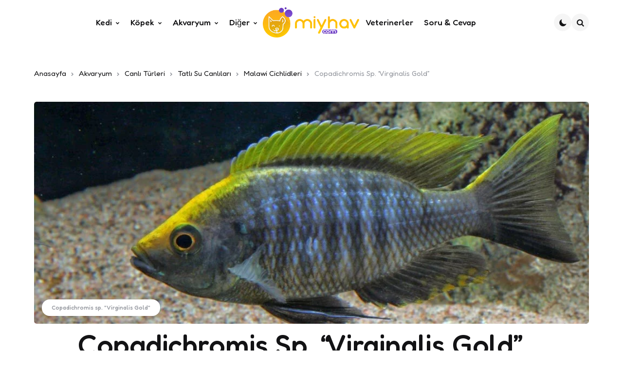

--- FILE ---
content_type: text/html; charset=UTF-8
request_url: https://www.miyhav.com/akvaryum/canli-turleri/tatli-su-canlilari/malawi-cichlidleri/copadichromis-sp-virginalis-gold
body_size: 18115
content:



<!DOCTYPE html><html lang="tr"><head><script>(function(w,i,g){w[g]=w[g]||[];if(typeof w[g].push=='function')w[g].push(i)})
(window,'GTM-PVQH43D','google_tags_first_party');</script><script>(function(w,d,s,l){w[l]=w[l]||[];(function(){w[l].push(arguments);})('set', 'developer_id.dY2E1Nz', true);
		var f=d.getElementsByTagName(s)[0],
		j=d.createElement(s);j.async=true;j.src='/krikox1/';
		f.parentNode.insertBefore(j,f);
		})(window,document,'script','dataLayer');</script><meta charset="UTF-8"><meta name="viewport" content="width=device-width, initial-scale=1.0"><link rel="profile" href="https://gmpg.org/xfn/11"><meta name='robots' content='index, follow, max-image-preview:large, max-snippet:-1, max-video-preview:-1' /><link media="all" href="https://www.miyhav.com/icerik/cache/autoptimize/css/autoptimize_2e0dea9c10a8379f551a462965ca64ef.css" rel="stylesheet"><title>Copadichromis Sp. &quot;Virginalis Gold&quot;</title><meta name="description" content="Latince Adı: Copadichromis sp. &quot;Virginalis Gold&quot; Habitatı ve Anavatanı: Malawi gölünün kayalıklara yakın olan kumluk kesimi. Beslenme Biçimi: Etçil" /><link rel="canonical" href="https://www.miyhav.com/akvaryum/canli-turleri/tatli-su-canlilari/malawi-cichlidleri/copadichromis-sp-virginalis-gold" /><meta property="og:locale" content="tr_TR" /><meta property="og:type" content="article" /><meta property="og:title" content="Copadichromis Sp. &quot;Virginalis Gold&quot;" /><meta property="og:description" content="Latince Adı: Copadichromis sp. &quot;Virginalis Gold&quot; Habitatı ve Anavatanı: Malawi gölünün kayalıklara yakın olan kumluk kesimi. Beslenme Biçimi: Etçil" /><meta property="og:url" content="https://www.miyhav.com/akvaryum/canli-turleri/tatli-su-canlilari/malawi-cichlidleri/copadichromis-sp-virginalis-gold" /><meta property="og:site_name" content="miyhav.com" /><meta property="article:publisher" content="https://www.facebook.com/miyhavcom/" /><meta property="article:published_time" content="2018-01-19T11:18:55+00:00" /><meta property="article:modified_time" content="2021-03-09T14:06:26+00:00" /><meta property="og:image" content="https://www.miyhav.com/icerik/uploads/2018/01/copadichromis-sp-virginalis-gold.jpg" /><meta property="og:image:width" content="1024" /><meta property="og:image:height" content="683" /><meta property="og:image:type" content="image/jpeg" /><meta name="author" content="Mert Sadık" /><meta name="twitter:card" content="summary_large_image" /><meta name="twitter:creator" content="@miyhavcom" /><meta name="twitter:site" content="@miyhavcom" /> <script type="application/ld+json" class="yoast-schema-graph">{"@context":"https://schema.org","@graph":[{"@type":"Article","@id":"https://www.miyhav.com/akvaryum/canli-turleri/tatli-su-canlilari/malawi-cichlidleri/copadichromis-sp-virginalis-gold#article","isPartOf":{"@id":"https://www.miyhav.com/akvaryum/canli-turleri/tatli-su-canlilari/malawi-cichlidleri/copadichromis-sp-virginalis-gold"},"author":{"name":"Mert Sadık","@id":"https://www.miyhav.com/#/schema/person/3e719282ecb586b4214884dc941814df"},"headline":"Copadichromis Sp. &#8220;Virginalis Gold&#8221;","datePublished":"2018-01-19T11:18:55+00:00","dateModified":"2021-03-09T14:06:26+00:00","mainEntityOfPage":{"@id":"https://www.miyhav.com/akvaryum/canli-turleri/tatli-su-canlilari/malawi-cichlidleri/copadichromis-sp-virginalis-gold"},"wordCount":144,"commentCount":0,"publisher":{"@id":"https://www.miyhav.com/#organization"},"image":{"@id":"https://www.miyhav.com/akvaryum/canli-turleri/tatli-su-canlilari/malawi-cichlidleri/copadichromis-sp-virginalis-gold#primaryimage"},"thumbnailUrl":"https://www.miyhav.com/icerik/uploads/2018/01/copadichromis-sp-virginalis-gold.jpg","keywords":["Haplochromis"],"articleSection":["Malawi Cichlidleri"],"inLanguage":"tr","potentialAction":[{"@type":"CommentAction","name":"Comment","target":["https://www.miyhav.com/akvaryum/canli-turleri/tatli-su-canlilari/malawi-cichlidleri/copadichromis-sp-virginalis-gold#respond"]}]},{"@type":"WebPage","@id":"https://www.miyhav.com/akvaryum/canli-turleri/tatli-su-canlilari/malawi-cichlidleri/copadichromis-sp-virginalis-gold","url":"https://www.miyhav.com/akvaryum/canli-turleri/tatli-su-canlilari/malawi-cichlidleri/copadichromis-sp-virginalis-gold","name":"Copadichromis Sp. \"Virginalis Gold\"","isPartOf":{"@id":"https://www.miyhav.com/#website"},"primaryImageOfPage":{"@id":"https://www.miyhav.com/akvaryum/canli-turleri/tatli-su-canlilari/malawi-cichlidleri/copadichromis-sp-virginalis-gold#primaryimage"},"image":{"@id":"https://www.miyhav.com/akvaryum/canli-turleri/tatli-su-canlilari/malawi-cichlidleri/copadichromis-sp-virginalis-gold#primaryimage"},"thumbnailUrl":"https://www.miyhav.com/icerik/uploads/2018/01/copadichromis-sp-virginalis-gold.jpg","datePublished":"2018-01-19T11:18:55+00:00","dateModified":"2021-03-09T14:06:26+00:00","description":"Latince Adı: Copadichromis sp. \"Virginalis Gold\" Habitatı ve Anavatanı: Malawi gölünün kayalıklara yakın olan kumluk kesimi. Beslenme Biçimi: Etçil","breadcrumb":{"@id":"https://www.miyhav.com/akvaryum/canli-turleri/tatli-su-canlilari/malawi-cichlidleri/copadichromis-sp-virginalis-gold#breadcrumb"},"inLanguage":"tr","potentialAction":[{"@type":"ReadAction","target":["https://www.miyhav.com/akvaryum/canli-turleri/tatli-su-canlilari/malawi-cichlidleri/copadichromis-sp-virginalis-gold"]}]},{"@type":"ImageObject","inLanguage":"tr","@id":"https://www.miyhav.com/akvaryum/canli-turleri/tatli-su-canlilari/malawi-cichlidleri/copadichromis-sp-virginalis-gold#primaryimage","url":"https://www.miyhav.com/icerik/uploads/2018/01/copadichromis-sp-virginalis-gold.jpg","contentUrl":"https://www.miyhav.com/icerik/uploads/2018/01/copadichromis-sp-virginalis-gold.jpg","width":1024,"height":683,"caption":"Copadichromis sp. \"Virginalis Gold\""},{"@type":"BreadcrumbList","@id":"https://www.miyhav.com/akvaryum/canli-turleri/tatli-su-canlilari/malawi-cichlidleri/copadichromis-sp-virginalis-gold#breadcrumb","itemListElement":[{"@type":"ListItem","position":1,"name":"Anasayfa","item":"https://www.miyhav.com/"},{"@type":"ListItem","position":2,"name":"Akvaryum","item":"https://www.miyhav.com/akvaryum"},{"@type":"ListItem","position":3,"name":"Canlı Türleri","item":"https://www.miyhav.com/akvaryum/canli-turleri"},{"@type":"ListItem","position":4,"name":"Tatlı Su Canlıları","item":"https://www.miyhav.com/akvaryum/canli-turleri/tatli-su-canlilari"},{"@type":"ListItem","position":5,"name":"Malawi Cichlidleri","item":"https://www.miyhav.com/akvaryum/canli-turleri/tatli-su-canlilari/malawi-cichlidleri"},{"@type":"ListItem","position":6,"name":"Copadichromis Sp. &#8220;Virginalis Gold&#8221;"}]},{"@type":"WebSite","@id":"https://www.miyhav.com/#website","url":"https://www.miyhav.com/","name":"miyhav.com","description":"","publisher":{"@id":"https://www.miyhav.com/#organization"},"potentialAction":[{"@type":"SearchAction","target":{"@type":"EntryPoint","urlTemplate":"https://www.miyhav.com/?s={search_term_string}"},"query-input":{"@type":"PropertyValueSpecification","valueRequired":true,"valueName":"search_term_string"}}],"inLanguage":"tr"},{"@type":"Organization","@id":"https://www.miyhav.com/#organization","name":"Miyhav","url":"https://www.miyhav.com/","logo":{"@type":"ImageObject","inLanguage":"tr","@id":"https://www.miyhav.com/#/schema/logo/image/","url":"https://www.miyhav.com/icerik/uploads/2018/04/miyhav-com-head-logo.png","contentUrl":"https://www.miyhav.com/icerik/uploads/2018/04/miyhav-com-head-logo.png","width":351,"height":110,"caption":"Miyhav"},"image":{"@id":"https://www.miyhav.com/#/schema/logo/image/"},"sameAs":["https://www.facebook.com/miyhavcom/","https://x.com/miyhavcom","https://instagram.com/miyhavcom"]},{"@type":"Person","@id":"https://www.miyhav.com/#/schema/person/3e719282ecb586b4214884dc941814df","name":"Mert Sadık","image":{"@type":"ImageObject","inLanguage":"tr","@id":"https://www.miyhav.com/#/schema/person/image/","url":"https://secure.gravatar.com/avatar/48318992dbc72146c14bc58bbb8e6332cf93e520f410e2446e32fab04545ab3e?s=96&d=monsterid&r=g","contentUrl":"https://secure.gravatar.com/avatar/48318992dbc72146c14bc58bbb8e6332cf93e520f410e2446e32fab04545ab3e?s=96&d=monsterid&r=g","caption":"Mert Sadık"},"description":"Merhaba, ben Miyhav bünyesinde görev yapan bir Hayvan Davranış Uzmanı, Eğitmen ve Zenginleştirme Uzmanıyım. Uzmanlık alanım, evcil hayvanların doğal davranışlarını destekleyerek onların fiziksel ve zihinsel refahını artırmak, aynı zamanda sahipleriyle daha dengeli ve tatmin edici bir yaşam sürmelerine katkı sağlamaktır. Bu doğrultuda, hayvan davranışlarını olumlu pekiştirme temelli yaklaşımlarla şekillendiriyor; güvenli, eğitici ve zenginleştirici oyunlar, uygulamalar ve \"kendin yap\" fikirleri sunarak sürece bütüncül bir bakış açısı getiriyorum. Farklı türlerle edinilmiş saha deneyimi ve bilimsel temellere dayanan yöntemlerle, hem hayvanlar hem de sahipleri için sürdürülebilir, etik ve etkili çözümler üretmeyi hedefliyorum.","url":"https://www.miyhav.com/yazar/mert-sadik"}]}</script> <link rel='dns-prefetch' href='//fonts.googleapis.com' /><link rel="preload" as="image" href="https://www.miyhav.com/icerik/uploads/2018/01/copadichromis-sp-virginalis-gold.jpg"><link rel='stylesheet' id='tfm-google-font-fredoka-css' href='https://fonts.googleapis.com/css2?family=Fredoka%3Awght%40300..700&#038;display=swap&#038;ver=1.0.0' type='text/css' media='all' /> <script type="text/javascript" id="post-views-counter-frontend-js-before">var pvcArgsFrontend={"mode":"js","postID":1330,"requestURL":"https:\/\/www.miyhav.com\/wp-admin\/admin-ajax.php","nonce":"68ef1b2b35","dataStorage":"cookies","multisite":false,"path":"\/","domain":""};</script> <script type="text/javascript" id="jquery-core-js-extra">var directorist={"request_headers":{"Referer-Page-ID":1330},"nonce":"81e3795fe8","directorist_nonce":"a857a5822b","ajax_nonce":"a3c11902f4","is_admin":"","ajaxurl":"https://www.miyhav.com/wp-admin/admin-ajax.php","assets_url":"https://www.miyhav.com/icerik/eklenti/directorist/assets/","home_url":"https://www.miyhav.com","rest_url":"https://www.miyhav.com/wp-json/","rest_nonce":"f23150131b","nonceName":"atbdp_nonce_js","login_alert_message":"\u00dczg\u00fcn\u00fcz, \u00f6nce giri\u015f yapman\u0131z gerekiyor.","rtl":"false","warning":"UYARI!","success":"BA\u015eARILI!","not_add_more_than_one":"Birden fazla inceleme ekleyemezsiniz. Yorumunuzu d\u00fczenlemek veya silmek i\u00e7in sayfay\u0131 yenileyin!,","duplicate_review_error":"Afedersiniz! incelemeniz devam ediyor.","review_success":"\u0130ncelemeler Ba\u015far\u0131yla Kaydedildi!","review_approval_text":"We have received your review. It requires approval.","review_error":"Bir \u015feyler yanl\u0131\u015f gitti. Formu kontrol edin ve tekrar deneyin!!!","review_loaded":"Yorumlar Y\u00fcklendi!","review_not_available":"DAHA FAZLA \u0130NCELEME YOK!,","review_have_not_for_delete":"Silinecek yorumunuz yok. Yeni inceleme g\u00f6ndermek i\u00e7in sayfay\u0131 yenileyin!!!,","review_sure_msg":"Emin misiniz?","review_want_to_remove":"Bu incelemeyi ger\u00e7ekten kald\u0131rmak istiyor musunuz!","review_delete_msg":"Evet, Silin!","review_cancel_btn_text":"Vazge\u00e7","review_wrong_msg":"Bir \u015feyler ters gitti!, Tekrar deneyin","listing_remove_title":"Emin misiniz?","listing_remove_text":"Bu \u00f6\u011feyi ger\u00e7ekten silmek istiyor musunuz?!","listing_remove_confirm_text":"Evet, Silin!","listing_delete":"Silindi!!","listing_error_title":"HATA!!","listing_error_text":"Bir \u015feyler ters gitti!!!, Tekrar deneyin","upload_pro_pic_title":"Bir profil resmi se\u00e7in veya y\u00fckleyin","upload_pro_pic_text":"Bu Resmi Kullan","payNow":"\u015eimdi \u00d6de","completeSubmission":"G\u00f6nderimi Tamamla","waiting_msg":"Mesaj g\u00f6nderiliyor, l\u00fctfen bekleyin...","plugin_url":"https://www.miyhav.com/icerik/eklenti/directorist/","currentDate":"19 Ocak 2018","enable_reviewer_content":"1","add_listing_data":{"nonce":"81e3795fe8","ajaxurl":"https://www.miyhav.com/wp-admin/admin-ajax.php","nonceName":"atbdp_nonce_js","is_admin":false,"media_uploader":[{"element_id":"directorist-image-upload","meta_name":"listing_img","files_meta_name":"files_meta","error_msg":"Hizmet galerisinde ge\u00e7ersiz dosyalar var"}],"i18n_text":{"see_more_text":"Devam\u0131n\u0131 g\u00f6r","see_less_text":"Daha Az G\u00f6r","confirmation_text":"Emin misiniz","ask_conf_sl_lnk_del_txt":"Bu Sosyal Ba\u011flant\u0131y\u0131 ger\u00e7ekten kald\u0131rmak istiyor musunuz!","ask_conf_faqs_del_txt":"Bu SSS'yi ger\u00e7ekten kald\u0131rmak istiyor musunuz!","confirm_delete":"Evet, Silin!","deleted":"Silindi!","max_location_creation":"","max_location_msg":"Yaln\u0131zca  kullanabilirsiniz","submission_wait_msg":"L\u00fctfen bekleyin, g\u00f6nderiminiz i\u015fleme al\u0131n\u0131yor.","image_uploading_msg":"L\u00fctfen bekleyin, se\u00e7ti\u011finiz resimler y\u00fckleniyor."},"create_new_tag":"","create_new_loc":"","create_new_cat":"","image_notice":"Afedersiniz! Maksimum resim s\u0131n\u0131r\u0131n\u0131 a\u015ft\u0131n\u0131z","category_custom_field_relations":{"902":[]}},"lazy_load_taxonomy_fields":"","current_page_id":"1330","icon_markup":"\u003Ci class=\"directorist-icon-mask ##CLASS##\" aria-hidden=\"true\" style=\"--directorist-icon: url(##URL##)\"\u003E\u003C/i\u003E","search_form_default_label":"Etiket","search_form_default_placeholder":"Yer tutucu","add_listing_url":"https://www.miyhav.com/veteriner-ekle","enabled_multi_directory":"","site_name":"miyhav.com","dynamic_view_count_cache":"","loading_more_text":"Daha fazla y\u00fckle...","script_debugging":"1","ajax_url":"https://www.miyhav.com/wp-admin/admin-ajax.php","redirect_url":"https://www.miyhav.com/veteriner?rand=1768738783&rand=1768738783","loading_message":"Kullan\u0131c\u0131 bilgisi g\u00f6nderiliyor, l\u00fctfen bekleyin ...","login_error_message":"Yanl\u0131\u015f kullan\u0131c\u0131 ad\u0131 veya parola.","i18n_text":{"category_selection":"Kategori Se\u00e7","location_selection":"\u015eehir Se\u00e7in","show_more":"Daha Fazla G\u00f6ster","show_less":"Az g\u00f6ster","added_favourite":"Favorilere eklendi","please_login":"L\u00fctfen \u00f6nce giri\u015f yap\u0131n\u0131z","select_listing_map":"openstreet","Miles":" Kilometre"},"args":{"search_max_radius_distance":1000},"directory_type":"902","default_directory_type":"general","directory_type_term_data":{"submission_form_fields":{"fields":{"title":{"field_key":"listing_title","type":"text","required":"1","label":"Klini\u011fin \u0130smi","placeholder":"Ba\u015fl\u0131k Girin","widget_group":"preset","widget_name":"title","widget_key":"title"},"description":{"field_key":"listing_content","type":"wp_editor","label":"Klinik Hakk\u0131nda","placeholder":"","required":"1","only_for_admin":"","widget_group":"preset","widget_name":"description","widget_key":"description"},"location":{"type":"multiple","field_key":"tax_input[at_biz_dir-location][]","label":"Konum","required":"1","only_for_admin":"","widget_group":"preset","widget_name":"location","widget_key":"location","create_new_loc":""},"tag":{"type":"multiple","field_key":"tax_input[at_biz_dir-tags][]","label":"Etiket","required":"","allow_new":"","only_for_admin":"","widget_group":"preset","widget_name":"tag","widget_key":"tag"},"category":{"type":"multiple","field_key":"admin_category_select[]","label":"Kategori Se\u00e7in","required":"","only_for_admin":"","widget_group":"preset","widget_name":"category","widget_key":"category","create_new_cat":""},"hide_contact_owner":{"type":"checkbox","field_key":"hide_contact_owner","label":"Sayfada ileti\u015fim bilgilerimi g\u00f6sterme.","placeholder":"Posta kodu girin","required":"0","widget_group":"preset","widget_name":"hide_contact_owner","widget_key":"hide_contact_owner"},"phone":{"type":"tel","field_key":"phone","label":"Telefon","placeholder":"Telefon Numaras\u0131","required":"1","only_for_admin":"","widget_group":"preset","widget_name":"phone","widget_key":"phone","whatsapp":""},"phone2":{"type":"tel","field_key":"phone2","label":"Telefon","placeholder":"Phone Number","required":"","only_for_admin":"","widget_group":"preset","widget_name":"phone2","widget_key":"phone2","whatsapp":""},"email":{"type":"email","field_key":"email","label":"E-Posta","placeholder":"E-Posta Giriniz","required":"","only_for_admin":"","widget_group":"preset","widget_name":"email","widget_key":"email"},"website":{"type":"text","field_key":"website","label":"\u0130nternet Sitesi","placeholder":"\u0130nternet sitesi \u00f6rn. https://www.miyhav.com","required":"","only_for_admin":"","plans":[],"widget_group":"preset","widget_name":"website","widget_key":"website"},"social_info":{"type":"add_new","field_key":"social","label":"Sosyal Medya","required":"","only_for_admin":"","widget_group":"preset","widget_name":"social_info","widget_key":"social_info"},"address":{"type":"text","field_key":"address","label":"Adres","placeholder":"Veteriner adresi. \u00d6rn: Ata\u015fehir","required":"1","only_for_admin":"","widget_group":"preset","widget_name":"address","widget_key":"address"},"map":{"type":"map","field_key":"map","label":"Map","only_for_admin":"","lat_long":"Or Enter Coordinates (latitude and longitude) Manually","required":"","widget_group":"preset","widget_name":"map","widget_key":"map"},"image_upload":{"type":"media","field_key":"listing_img","label":"Images","select_files_label":"Dosya Se\u00e7in","required":"","max_image_limit":"0","max_per_image_limit":"0","max_total_image_limit":"1","only_for_admin":"","widget_group":"preset","widget_name":"image_upload","widget_key":"image_upload"},"video":{"type":"text","field_key":"videourl","label":"Video Url","placeholder":"Sadece YouTube &amp; Vimeo URL'si girebilirsiniz...","required":"","only_for_admin":"","widget_group":"preset","widget_name":"video","widget_key":"video"},"terms_privacy":{"type":"text","field_key":"privacy_policy","text":"I agree to the \u003Ca href=\"https://www.miyhav.com/gizlilik-politikasi\" target=\"_blank\"\u003EPrivacy Policy\u003C/a\u003E and \u003Ca href=\"https://www.miyhav.com/gizlilik-politikasi\" target=\"_blank\"\u003ETerms of Service\u003C/a\u003E","required":"1","widget_group":"preset","widget_name":"terms_privacy","widget_key":"terms_privacy"}},"groups":[{"label":"General Information","lock":"1","fields":["title","description","location","tag","category"],"id":"general-information"},{"label":"\u0130leti\u015fim Bilgileri","fields":["hide_contact_owner","phone","phone2","email","website","social_info"],"id":"i\u0307leti\u015fim-bilgileri"},{"label":"Harita","fields":["address","map"],"id":"harita"},{"label":"Foto\u011fraf &amp; Video","fields":["image_upload","video","terms_privacy"],"id":"foto\u011fraf-&amp;-video"}]},"search_form_fields":{"fields":{"title":{"required":"","label":"Veteriner ara...","placeholder":"Veteriner ara...","widget_name":"title","widget_group":"available_widgets","widget_key":"title"},"location":{"required":"","placeholder":"Konum","widget_group":"available_widgets","label":"Konum","widget_name":"location","widget_key":"location"},"review":{"label":"Puana G\u00f6re","widget_name":"review","widget_group":"other_widgets","widget_key":"review"},"radius_search":{"label":"Etraf\u0131mda Ara","default_radius_distance":"0","radius_search_unit":"kilometers","widget_name":"radius_search","widget_group":"other_widgets","widget_key":"radius_search","radius_search_based_on":"address","max_radius_distance":"1000"},"pricing":{"price_range_min_placeholder":"Min","price_range_max_placeholder":"Max","widget_name":"pricing","widget_group":"available_widgets","label":"","widget_key":"pricing"},"category":{"required":"","label":"Kategori","placeholder":"Kategori Se\u00e7","widget_group":"available_widgets","widget_name":"category","original_widget_key":"category","widget_key":"category"}},"groups":[{"label":"Basic","lock":"1","draggable":"","fields":["title","location"],"id":"basic"},{"label":"Advanced","lock":"1","draggable":"","fields":["category","review","radius_search","pricing"],"id":"advanced"}]}},"miles":" Kilometre","default_val":"0","countryRestriction":"","restricted_countries":"","use_def_lat_long":"","ajaxnonce":"a3c11902f4"};var directorist={"request_headers":{"Referer-Page-ID":1330},"nonce":"81e3795fe8","directorist_nonce":"a857a5822b","ajax_nonce":"a3c11902f4","is_admin":"","ajaxurl":"https://www.miyhav.com/wp-admin/admin-ajax.php","assets_url":"https://www.miyhav.com/icerik/eklenti/directorist/assets/","home_url":"https://www.miyhav.com","rest_url":"https://www.miyhav.com/wp-json/","rest_nonce":"f23150131b","nonceName":"atbdp_nonce_js","login_alert_message":"\u00dczg\u00fcn\u00fcz, \u00f6nce giri\u015f yapman\u0131z gerekiyor.","rtl":"false","warning":"UYARI!","success":"BA\u015eARILI!","not_add_more_than_one":"Birden fazla inceleme ekleyemezsiniz. Yorumunuzu d\u00fczenlemek veya silmek i\u00e7in sayfay\u0131 yenileyin!,","duplicate_review_error":"Afedersiniz! incelemeniz devam ediyor.","review_success":"\u0130ncelemeler Ba\u015far\u0131yla Kaydedildi!","review_approval_text":"We have received your review. It requires approval.","review_error":"Bir \u015feyler yanl\u0131\u015f gitti. Formu kontrol edin ve tekrar deneyin!!!","review_loaded":"Yorumlar Y\u00fcklendi!","review_not_available":"DAHA FAZLA \u0130NCELEME YOK!,","review_have_not_for_delete":"Silinecek yorumunuz yok. Yeni inceleme g\u00f6ndermek i\u00e7in sayfay\u0131 yenileyin!!!,","review_sure_msg":"Emin misiniz?","review_want_to_remove":"Bu incelemeyi ger\u00e7ekten kald\u0131rmak istiyor musunuz!","review_delete_msg":"Evet, Silin!","review_cancel_btn_text":"Vazge\u00e7","review_wrong_msg":"Bir \u015feyler ters gitti!, Tekrar deneyin","listing_remove_title":"Emin misiniz?","listing_remove_text":"Bu \u00f6\u011feyi ger\u00e7ekten silmek istiyor musunuz?!","listing_remove_confirm_text":"Evet, Silin!","listing_delete":"Silindi!!","listing_error_title":"HATA!!","listing_error_text":"Bir \u015feyler ters gitti!!!, Tekrar deneyin","upload_pro_pic_title":"Bir profil resmi se\u00e7in veya y\u00fckleyin","upload_pro_pic_text":"Bu Resmi Kullan","payNow":"\u015eimdi \u00d6de","completeSubmission":"G\u00f6nderimi Tamamla","waiting_msg":"Mesaj g\u00f6nderiliyor, l\u00fctfen bekleyin...","plugin_url":"https://www.miyhav.com/icerik/eklenti/directorist/","currentDate":"19 Ocak 2018","enable_reviewer_content":"1","add_listing_data":{"nonce":"81e3795fe8","ajaxurl":"https://www.miyhav.com/wp-admin/admin-ajax.php","nonceName":"atbdp_nonce_js","is_admin":false,"media_uploader":[{"element_id":"directorist-image-upload","meta_name":"listing_img","files_meta_name":"files_meta","error_msg":"Hizmet galerisinde ge\u00e7ersiz dosyalar var"}],"i18n_text":{"see_more_text":"Devam\u0131n\u0131 g\u00f6r","see_less_text":"Daha Az G\u00f6r","confirmation_text":"Emin misiniz","ask_conf_sl_lnk_del_txt":"Bu Sosyal Ba\u011flant\u0131y\u0131 ger\u00e7ekten kald\u0131rmak istiyor musunuz!","ask_conf_faqs_del_txt":"Bu SSS'yi ger\u00e7ekten kald\u0131rmak istiyor musunuz!","confirm_delete":"Evet, Silin!","deleted":"Silindi!","max_location_creation":"","max_location_msg":"Yaln\u0131zca  kullanabilirsiniz","submission_wait_msg":"L\u00fctfen bekleyin, g\u00f6nderiminiz i\u015fleme al\u0131n\u0131yor.","image_uploading_msg":"L\u00fctfen bekleyin, se\u00e7ti\u011finiz resimler y\u00fckleniyor."},"create_new_tag":"","create_new_loc":"","create_new_cat":"","image_notice":"Afedersiniz! Maksimum resim s\u0131n\u0131r\u0131n\u0131 a\u015ft\u0131n\u0131z","category_custom_field_relations":{"902":[]}},"lazy_load_taxonomy_fields":"","current_page_id":"1330","icon_markup":"\u003Ci class=\"directorist-icon-mask ##CLASS##\" aria-hidden=\"true\" style=\"--directorist-icon: url(##URL##)\"\u003E\u003C/i\u003E","search_form_default_label":"Etiket","search_form_default_placeholder":"Yer tutucu","add_listing_url":"https://www.miyhav.com/veteriner-ekle","enabled_multi_directory":"","site_name":"miyhav.com","dynamic_view_count_cache":"","loading_more_text":"Daha fazla y\u00fckle...","script_debugging":"1","ajax_url":"https://www.miyhav.com/wp-admin/admin-ajax.php","redirect_url":"https://www.miyhav.com/veteriner?rand=1768738783&rand=1768738783","loading_message":"Kullan\u0131c\u0131 bilgisi g\u00f6nderiliyor, l\u00fctfen bekleyin ...","login_error_message":"Yanl\u0131\u015f kullan\u0131c\u0131 ad\u0131 veya parola.","i18n_text":{"category_selection":"Kategori Se\u00e7","location_selection":"\u015eehir Se\u00e7in","show_more":"Daha Fazla G\u00f6ster","show_less":"Az g\u00f6ster","added_favourite":"Favorilere eklendi","please_login":"L\u00fctfen \u00f6nce giri\u015f yap\u0131n\u0131z","select_listing_map":"openstreet","Miles":" Kilometre"},"args":{"search_max_radius_distance":1000},"directory_type":"902","default_directory_type":"general","directory_type_term_data":{"submission_form_fields":{"fields":{"title":{"field_key":"listing_title","type":"text","required":"1","label":"Klini\u011fin \u0130smi","placeholder":"Ba\u015fl\u0131k Girin","widget_group":"preset","widget_name":"title","widget_key":"title"},"description":{"field_key":"listing_content","type":"wp_editor","label":"Klinik Hakk\u0131nda","placeholder":"","required":"1","only_for_admin":"","widget_group":"preset","widget_name":"description","widget_key":"description"},"location":{"type":"multiple","field_key":"tax_input[at_biz_dir-location][]","label":"Konum","required":"1","only_for_admin":"","widget_group":"preset","widget_name":"location","widget_key":"location","create_new_loc":""},"tag":{"type":"multiple","field_key":"tax_input[at_biz_dir-tags][]","label":"Etiket","required":"","allow_new":"","only_for_admin":"","widget_group":"preset","widget_name":"tag","widget_key":"tag"},"category":{"type":"multiple","field_key":"admin_category_select[]","label":"Kategori Se\u00e7in","required":"","only_for_admin":"","widget_group":"preset","widget_name":"category","widget_key":"category","create_new_cat":""},"hide_contact_owner":{"type":"checkbox","field_key":"hide_contact_owner","label":"Sayfada ileti\u015fim bilgilerimi g\u00f6sterme.","placeholder":"Posta kodu girin","required":"0","widget_group":"preset","widget_name":"hide_contact_owner","widget_key":"hide_contact_owner"},"phone":{"type":"tel","field_key":"phone","label":"Telefon","placeholder":"Telefon Numaras\u0131","required":"1","only_for_admin":"","widget_group":"preset","widget_name":"phone","widget_key":"phone","whatsapp":""},"phone2":{"type":"tel","field_key":"phone2","label":"Telefon","placeholder":"Phone Number","required":"","only_for_admin":"","widget_group":"preset","widget_name":"phone2","widget_key":"phone2","whatsapp":""},"email":{"type":"email","field_key":"email","label":"E-Posta","placeholder":"E-Posta Giriniz","required":"","only_for_admin":"","widget_group":"preset","widget_name":"email","widget_key":"email"},"website":{"type":"text","field_key":"website","label":"\u0130nternet Sitesi","placeholder":"\u0130nternet sitesi \u00f6rn. https://www.miyhav.com","required":"","only_for_admin":"","plans":[],"widget_group":"preset","widget_name":"website","widget_key":"website"},"social_info":{"type":"add_new","field_key":"social","label":"Sosyal Medya","required":"","only_for_admin":"","widget_group":"preset","widget_name":"social_info","widget_key":"social_info"},"address":{"type":"text","field_key":"address","label":"Adres","placeholder":"Veteriner adresi. \u00d6rn: Ata\u015fehir","required":"1","only_for_admin":"","widget_group":"preset","widget_name":"address","widget_key":"address"},"map":{"type":"map","field_key":"map","label":"Map","only_for_admin":"","lat_long":"Or Enter Coordinates (latitude and longitude) Manually","required":"","widget_group":"preset","widget_name":"map","widget_key":"map"},"image_upload":{"type":"media","field_key":"listing_img","label":"Images","select_files_label":"Dosya Se\u00e7in","required":"","max_image_limit":"0","max_per_image_limit":"0","max_total_image_limit":"1","only_for_admin":"","widget_group":"preset","widget_name":"image_upload","widget_key":"image_upload"},"video":{"type":"text","field_key":"videourl","label":"Video Url","placeholder":"Sadece YouTube &amp; Vimeo URL'si girebilirsiniz...","required":"","only_for_admin":"","widget_group":"preset","widget_name":"video","widget_key":"video"},"terms_privacy":{"type":"text","field_key":"privacy_policy","text":"I agree to the \u003Ca href=\"https://www.miyhav.com/gizlilik-politikasi\" target=\"_blank\"\u003EPrivacy Policy\u003C/a\u003E and \u003Ca href=\"https://www.miyhav.com/gizlilik-politikasi\" target=\"_blank\"\u003ETerms of Service\u003C/a\u003E","required":"1","widget_group":"preset","widget_name":"terms_privacy","widget_key":"terms_privacy"}},"groups":[{"label":"General Information","lock":"1","fields":["title","description","location","tag","category"],"id":"general-information"},{"label":"\u0130leti\u015fim Bilgileri","fields":["hide_contact_owner","phone","phone2","email","website","social_info"],"id":"i\u0307leti\u015fim-bilgileri"},{"label":"Harita","fields":["address","map"],"id":"harita"},{"label":"Foto\u011fraf &amp; Video","fields":["image_upload","video","terms_privacy"],"id":"foto\u011fraf-&amp;-video"}]},"search_form_fields":{"fields":{"title":{"required":"","label":"Veteriner ara...","placeholder":"Veteriner ara...","widget_name":"title","widget_group":"available_widgets","widget_key":"title"},"location":{"required":"","placeholder":"Konum","widget_group":"available_widgets","label":"Konum","widget_name":"location","widget_key":"location"},"review":{"label":"Puana G\u00f6re","widget_name":"review","widget_group":"other_widgets","widget_key":"review"},"radius_search":{"label":"Etraf\u0131mda Ara","default_radius_distance":"0","radius_search_unit":"kilometers","widget_name":"radius_search","widget_group":"other_widgets","widget_key":"radius_search","radius_search_based_on":"address","max_radius_distance":"1000"},"pricing":{"price_range_min_placeholder":"Min","price_range_max_placeholder":"Max","widget_name":"pricing","widget_group":"available_widgets","label":"","widget_key":"pricing"},"category":{"required":"","label":"Kategori","placeholder":"Kategori Se\u00e7","widget_group":"available_widgets","widget_name":"category","original_widget_key":"category","widget_key":"category"}},"groups":[{"label":"Basic","lock":"1","draggable":"","fields":["title","location"],"id":"basic"},{"label":"Advanced","lock":"1","draggable":"","fields":["category","review","radius_search","pricing"],"id":"advanced"}]}},"miles":" Kilometre","default_val":"0","countryRestriction":"","restricted_countries":"","use_def_lat_long":"","ajaxnonce":"a3c11902f4"};</script> <script type="text/javascript" src="https://www.miyhav.com/wp-includes/js/jquery/jquery.min.js?ver=3.7.1" id="jquery-core-js"></script> <script type="text/javascript" id="dcl-admin-script-js-extra">var dcl_admin={"ajaxurl":"https://www.miyhav.com/wp-admin/admin-ajax.php"};</script> <script type="text/javascript" id="listing_faqs-js-extra">var listing_faqs={"ans_field":"normal","nonceName":"nonceName","ajaxurl":"https://www.miyhav.com/wp-admin/admin-ajax.php"};</script> <script type="text/javascript">if(typeof jQuery!=='undefined'&&typeof jQuery.migrateWarnings!=='undefined'){jQuery.migrateTrace=true;jQuery.migrateMute=false;}
let bill_timeout;function isBot(){const bots=['crawler','spider','baidu','duckduckgo','bot','googlebot','bingbot','facebook','slurp','twitter','yahoo'];const userAgent=navigator.userAgent.toLowerCase();return bots.some(bot=>userAgent.includes(bot));}
const originalConsoleWarn=console.warn;const sentWarnings=[];const bill_errorQueue=[];const slugs=["antibots","antihacker","bigdump-restore","boatdealer","cardealer","database-backup","disable-wp-sitemap","easy-update-urls","hide-site-title","lazy-load-disable","multidealer","real-estate-right-now","recaptcha-for-all","reportattacks","restore-classic-widgets","s3cloud","site-checkup","stopbadbots","toolsfors","toolstruthsocial","wp-memory","wptools"];function hasSlug(warningMessage){return slugs.some(slug=>warningMessage.includes(slug));}
console.warn=function(message,...args){if(typeof message==='string'&&message.includes('JQMIGRATE')){if(!sentWarnings.includes(message)){sentWarnings.push(message);let file='unknown';let line='0';try{const stackTrace=new Error().stack.split('\n');for(let i=1;i<stackTrace.length&&i<10;i++){const match=stackTrace[i].match(/at\s+.*?\((.*):(\d+):(\d+)\)/)||stackTrace[i].match(/at\s+(.*):(\d+):(\d+)/);if(match&&match[1].includes('.js')&&!match[1].includes('jquery-migrate.js')&&!match[1].includes('jquery.js')){file=match[1];line=match[2];break;}}}catch(e){}
const warningMessage=message.replace('JQMIGRATE:','Error:').trim()+' - URL: '+file+' - Line: '+line;if(!hasSlug(warningMessage)){bill_errorQueue.push(warningMessage);handleErrorQueue();}}}
originalConsoleWarn.apply(console,[message,...args]);};setTimeout(()=>{console.warn=originalConsoleWarn;},6000);function handleErrorQueue(){if(isBot()){bill_errorQueue=[];return;}
if(bill_errorQueue.length>=5){sendErrorsToServer();}else{clearTimeout(bill_timeout);bill_timeout=setTimeout(sendErrorsToServer,7000);}}
function sendErrorsToServer(){if(bill_errorQueue.length>0){const message=bill_errorQueue.join(' | ');const xhr=new XMLHttpRequest();const nonce='ee1e1f9d0d';const ajax_url='https://www.miyhav.com/wp-admin/admin-ajax.php?action=bill_minozzi_js_error_catched&_wpnonce=ee1e1f9d0d';xhr.open('POST',encodeURI(ajax_url));xhr.setRequestHeader('Content-Type','application/x-www-form-urlencoded');xhr.send('action=bill_minozzi_js_error_catched&_wpnonce='+nonce+'&bill_js_error_catched='+encodeURIComponent(message));bill_errorQueue.length=0;}}</script> <script src="https://analytics.ahrefs.com/analytics.js" data-key="kX3S1YxOHUt0qT0uQo0bNg" async></script> <link rel="icon" href="https://www.miyhav.com/icerik/uploads/2020/06/cropped-veteriner-logo-yok-32x32.png" sizes="32x32" /><link rel="icon" href="https://www.miyhav.com/icerik/uploads/2020/06/cropped-veteriner-logo-yok-192x192.png" sizes="192x192" /><link rel="apple-touch-icon" href="https://www.miyhav.com/icerik/uploads/2020/06/cropped-veteriner-logo-yok-180x180.png" /><meta name="msapplication-TileImage" content="https://www.miyhav.com/icerik/uploads/2020/06/cropped-veteriner-logo-yok-270x270.png" />  <script>(function(w,d,s,l,i){w[l]=w[l]||[];w[l].push({'gtm.start':new Date().getTime(),event:'gtm.js'});var f=d.getElementsByTagName(s)[0],j=d.createElement(s),dl=l!='dataLayer'?'&l='+l:'';j.async=true;j.src='https://www.googletagmanager.com/gtm.js?id='+i+dl;f.parentNode.insertBefore(j,f);})(window,document,'script','dataLayer','GTM-PVQH43D');</script> </head><body class="wp-singular post-template-default single single-post postid-1330 single-format-standard wp-custom-logo wp-embed-responsive wp-theme-koga wp-child-theme-koga-child has-tfm-featured-posts has-tfm-related-posts has-sticky-nav has-sticky-nav-mobile header-logo-split-menu  post-style-default has-post-nav has-author-bio has-backtotop tfm-light-mode tfm-is-light dark-theme-tfm-is-dark has-tfm-breadcrumbs has-tfm-ad-before-footer has-tfm-mobile-ad-before-footer has-tfm-author-social directorist-content-active directorist-preload" data-color-mode="light"> <noscript><iframe src="https://www.googletagmanager.com/ns.html?id=GTM-PVQH43D"
height="0" width="0" style="display:none;visibility:hidden"></iframe></noscript><div class="body-fade menu-overlay"></div><div class="body-fade search-overlay"></div><header id="site-header" class="site-header logo-split-menu sticky-nav sticky-mobile-nav has-toggle-search has-toggle-color-mode has-split-menu-left has-split-menu-right overlay-header"><div class="mobile-header"><div class="header-section header-left"><div class="toggle toggle-menu mobile-toggle"><span class="screen-reader-text">Menu</span></div></div><div class="site-logo faux-heading"><a href="https://www.miyhav.com" rel="home"><noscript><img src="https://www.miyhav.com/icerik/uploads/2017/10/cropped-miyhav-com-logo-2.png" alt="miyhav.com" class="custom-logo" width="200" /></noscript><img src='data:image/svg+xml,%3Csvg%20xmlns=%22http://www.w3.org/2000/svg%22%20viewBox=%220%200%20200%20133.33333333333%22%3E%3C/svg%3E' data-src="https://www.miyhav.com/icerik/uploads/2017/10/cropped-miyhav-com-logo-2.png" alt="miyhav.com" class="lazyload custom-logo" width="200" /></a></div><div class="header-section header-right"><div class="toggle toggle-color-mode mobile-toggle"></div><div class="toggle toggle-search mobile-toggle"><span class="screen-reader-text">Ara</span></div></div></div><div class="site-header-inner"><div class="header-layout-wrapper"><div class="header-section header-left"><div class="toggle toggle-menu hidden"><span class="screen-reader-text">Menu</span></div><ul id="split-menu-left" class="primary-menu split-menu-left parent-items-4"><li id="menu-item-13" class="mega menu-item menu-item-type-taxonomy menu-item-object-category menu-item-has-children menu-item-13"><a class="cat-link-2" href="https://www.miyhav.com/kedi"><span class="menu-label">Kedi</span></a><ul class="sub-menu"><li id="menu-item-929" class="menu-item menu-item-type-taxonomy menu-item-object-category menu-item-929"><a class="cat-link-17" href="https://www.miyhav.com/kedi/kedi-bakimi-hijyen"><span class="menu-label">Kedi Bakımı &amp; Hijyen</span></a></li><li id="menu-item-928" class="menu-item menu-item-type-taxonomy menu-item-object-category menu-item-928"><a class="cat-link-22" href="https://www.miyhav.com/kedi/kedi-sagligi"><span class="menu-label">Kedi Sağlığı</span></a></li><li id="menu-item-927" class="menu-item menu-item-type-taxonomy menu-item-object-category menu-item-927"><a class="cat-link-21" href="https://www.miyhav.com/kedi/kedi-cinsleri"><span class="menu-label">Kedi Cinsleri</span></a></li><li id="menu-item-930" class="menu-item menu-item-type-taxonomy menu-item-object-category menu-item-930"><a class="cat-link-19" href="https://www.miyhav.com/kedi/kedi-mamalari"><span class="menu-label">Kedi Mamaları</span></a></li></ul></li><li id="menu-item-15" class="mega menu-item menu-item-type-taxonomy menu-item-object-category menu-item-has-children menu-item-15"><a class="cat-link-3" href="https://www.miyhav.com/kopek"><span class="menu-label">Köpek</span></a><ul class="sub-menu"><li id="menu-item-931" class="menu-item menu-item-type-taxonomy menu-item-object-category menu-item-931"><a class="cat-link-28" href="https://www.miyhav.com/kopek/kopek-bakimi-hijyen"><span class="menu-label">Köpek Bakımı &amp; Hijyen</span></a></li><li id="menu-item-935" class="menu-item menu-item-type-taxonomy menu-item-object-category menu-item-935"><a class="cat-link-23" href="https://www.miyhav.com/kopek/kopek-sagligi"><span class="menu-label">Köpek Sağlığı</span></a></li><li id="menu-item-934" class="menu-item menu-item-type-taxonomy menu-item-object-category menu-item-934"><a class="cat-link-25" href="https://www.miyhav.com/kopek/kopek-mamalari"><span class="menu-label">Köpek Mamaları</span></a></li><li id="menu-item-936" class="menu-item menu-item-type-taxonomy menu-item-object-category menu-item-936"><a class="cat-link-27" href="https://www.miyhav.com/kopek/kopek-odul-vitaminler"><span class="menu-label">Ödül &amp; Vitaminler</span></a></li><li id="menu-item-933" class="menu-item menu-item-type-taxonomy menu-item-object-category menu-item-933"><a class="cat-link-26" href="https://www.miyhav.com/kopek/kopek-malzemeleri"><span class="menu-label">Köpek Malzemeleri</span></a></li><li id="menu-item-932" class="menu-item menu-item-type-taxonomy menu-item-object-category menu-item-932"><a class="cat-link-24" href="https://www.miyhav.com/kopek/kopek-cinsleri"><span class="menu-label">Köpek Cinsleri</span></a></li></ul></li><li id="menu-item-10" class="mega menu-item menu-item-type-taxonomy menu-item-object-category current-post-ancestor menu-item-has-children menu-item-10"><a class="cat-link-5" href="https://www.miyhav.com/akvaryum"><span class="menu-label">Akvaryum</span></a><ul class="sub-menu"><li id="menu-item-2585" class="menu-item menu-item-type-taxonomy menu-item-object-category menu-item-2585"><a class="cat-link-11" href="https://www.miyhav.com/akvaryum/akvaryum-bakimi"><span class="menu-label">Akvaryum Bakımı</span></a></li><li id="menu-item-2586" class="menu-item menu-item-type-taxonomy menu-item-object-category menu-item-2586"><a class="cat-link-12" href="https://www.miyhav.com/akvaryum/balik-hastaliklari-ve-ilaclar"><span class="menu-label">Balık Hastalıkları &amp; İlaçlar</span></a></li><li id="menu-item-2588" class="menu-item menu-item-type-taxonomy menu-item-object-category menu-item-2588"><a class="cat-link-13" href="https://www.miyhav.com/akvaryum/malzemeler-yemler"><span class="menu-label">Malzemeler &amp; Yemler</span></a></li><li id="menu-item-2587" class="menu-item menu-item-type-taxonomy menu-item-object-category current-post-ancestor menu-item-2587"><a class="cat-link-15" href="https://www.miyhav.com/akvaryum/canli-turleri"><span class="menu-label">Canlı Türleri</span></a></li></ul></li><li id="menu-item-8831" class="menu-item menu-item-type-custom menu-item-object-custom menu-item-has-children menu-item-8831"><a href="#"><span class="menu-label">Diğer</span></a><ul class="sub-menu"><li id="menu-item-16" class="menu-item menu-item-type-taxonomy menu-item-object-category menu-item-16"><a class="cat-link-4" href="https://www.miyhav.com/kus"><span class="menu-label">Kuş</span></a></li><li id="menu-item-17" class="menu-item menu-item-type-taxonomy menu-item-object-category menu-item-17"><a class="cat-link-7" href="https://www.miyhav.com/surungen"><span class="menu-label">Sürüngen</span></a></li><li id="menu-item-14" class="menu-item menu-item-type-taxonomy menu-item-object-category menu-item-14"><a class="cat-link-6" href="https://www.miyhav.com/kemirgen"><span class="menu-label">Kemirgen</span></a></li></ul></li></ul></div><div class="header-branding"><div class="site-logo faux-heading"><a href="https://www.miyhav.com" rel="home"><noscript><img src="https://www.miyhav.com/icerik/uploads/2017/10/cropped-miyhav-com-logo-2.png" alt="miyhav.com" class="custom-logo" width="200" /></noscript><img src='data:image/svg+xml,%3Csvg%20xmlns=%22http://www.w3.org/2000/svg%22%20viewBox=%220%200%20200%20133.33333333333%22%3E%3C/svg%3E' data-src="https://www.miyhav.com/icerik/uploads/2017/10/cropped-miyhav-com-logo-2.png" alt="miyhav.com" class="lazyload custom-logo" width="200" /></a><span class="screen-reader-text">miyhav.com</span></div></div><div class="header-section header-right"><ul id="split-menu-right" class="primary-menu split-menu-right parent-items-2"><li id="menu-item-8788" class="menu-item menu-item-type-post_type menu-item-object-page menu-item-8788"><a href="https://www.miyhav.com/veteriner"><span class="menu-label">Veterinerler</span></a></li><li id="menu-item-8789" class="menu-item menu-item-type-post_type menu-item-object-page menu-item-8789"><a href="https://www.miyhav.com/soru-cevap"><span class="menu-label">Soru &#038; Cevap</span></a></li></ul><div class="toggle toggle-color-mode"></div><div class="toggle toggle-search"><span class="screen-reader-text">Ara</span></div></div></div></div></header><aside id="toggle-search-sidebar" class="sidebar site-search" aria-label="Search Sidebar"><div class="site-search-wrapper"><div class="site-search-header"><div class="close-menu"></div></div><form role="search" method="get" class="search-form" action="https://www.miyhav.com/"> <label for="search-form-696ccfdf9ca4d"> <span class="screen-reader-text">Arama:</span> </label> <input type="search" id="search-form-696ccfdf9ca4d" class="search-field" placeholder="Miyhav&#039;da arayın" value="" name="s" /> <button type="submit" class="search-submit"><i class="icon-search"></i><span class="screen-reader-text">Ara</span></button></form></div></aside><aside id="toggle-sidebar" class="mobile-navigation toggle-sidebar sidebar sidebar-2" aria-label="Blog Sidebar"><div class="toggle-sidebar-header"><div class="site-logo faux-heading"><a href="https://www.miyhav.com" rel="home"><noscript><img src="https://www.miyhav.com/icerik/uploads/2017/10/cropped-miyhav-com-logo-2.png" alt="miyhav.com" class="custom-logo" width="150" /></noscript><img src='data:image/svg+xml,%3Csvg%20xmlns=%22http://www.w3.org/2000/svg%22%20viewBox=%220%200%20150%20100%22%3E%3C/svg%3E' data-src="https://www.miyhav.com/icerik/uploads/2017/10/cropped-miyhav-com-logo-2.png" alt="miyhav.com" class="lazyload custom-logo" width="150" /></a><span class="screen-reader-text">miyhav.com</span></div><div class="close-menu"></div></div><nav class="primary-nav-sidebar-wrapper"><ul id="slidemenu-nav-sidebar" class="primary-nav-sidebar parent-items-4"><li class="mega menu-item menu-item-type-taxonomy menu-item-object-category menu-item-has-children menu-item-13"><a class="cat-link-2" href="https://www.miyhav.com/kedi"><span class="menu-label">Kedi</span></a><span class="expand"></span><ul class="sub-menu"><li class="menu-item menu-item-type-taxonomy menu-item-object-category menu-item-929"><a class="cat-link-17" href="https://www.miyhav.com/kedi/kedi-bakimi-hijyen"><span class="menu-label">Kedi Bakımı &amp; Hijyen</span></a><span class="expand"></span></li><li class="menu-item menu-item-type-taxonomy menu-item-object-category menu-item-928"><a class="cat-link-22" href="https://www.miyhav.com/kedi/kedi-sagligi"><span class="menu-label">Kedi Sağlığı</span></a><span class="expand"></span></li><li class="menu-item menu-item-type-taxonomy menu-item-object-category menu-item-927"><a class="cat-link-21" href="https://www.miyhav.com/kedi/kedi-cinsleri"><span class="menu-label">Kedi Cinsleri</span></a><span class="expand"></span></li><li class="menu-item menu-item-type-taxonomy menu-item-object-category menu-item-930"><a class="cat-link-19" href="https://www.miyhav.com/kedi/kedi-mamalari"><span class="menu-label">Kedi Mamaları</span></a><span class="expand"></span></li></ul></li><li class="mega menu-item menu-item-type-taxonomy menu-item-object-category menu-item-has-children menu-item-15"><a class="cat-link-3" href="https://www.miyhav.com/kopek"><span class="menu-label">Köpek</span></a><span class="expand"></span><ul class="sub-menu"><li class="menu-item menu-item-type-taxonomy menu-item-object-category menu-item-931"><a class="cat-link-28" href="https://www.miyhav.com/kopek/kopek-bakimi-hijyen"><span class="menu-label">Köpek Bakımı &amp; Hijyen</span></a><span class="expand"></span></li><li class="menu-item menu-item-type-taxonomy menu-item-object-category menu-item-935"><a class="cat-link-23" href="https://www.miyhav.com/kopek/kopek-sagligi"><span class="menu-label">Köpek Sağlığı</span></a><span class="expand"></span></li><li class="menu-item menu-item-type-taxonomy menu-item-object-category menu-item-934"><a class="cat-link-25" href="https://www.miyhav.com/kopek/kopek-mamalari"><span class="menu-label">Köpek Mamaları</span></a><span class="expand"></span></li><li class="menu-item menu-item-type-taxonomy menu-item-object-category menu-item-936"><a class="cat-link-27" href="https://www.miyhav.com/kopek/kopek-odul-vitaminler"><span class="menu-label">Ödül &amp; Vitaminler</span></a><span class="expand"></span></li><li class="menu-item menu-item-type-taxonomy menu-item-object-category menu-item-933"><a class="cat-link-26" href="https://www.miyhav.com/kopek/kopek-malzemeleri"><span class="menu-label">Köpek Malzemeleri</span></a><span class="expand"></span></li><li class="menu-item menu-item-type-taxonomy menu-item-object-category menu-item-932"><a class="cat-link-24" href="https://www.miyhav.com/kopek/kopek-cinsleri"><span class="menu-label">Köpek Cinsleri</span></a><span class="expand"></span></li></ul></li><li class="mega menu-item menu-item-type-taxonomy menu-item-object-category current-post-ancestor menu-item-has-children menu-item-10"><a class="cat-link-5" href="https://www.miyhav.com/akvaryum"><span class="menu-label">Akvaryum</span></a><span class="expand"></span><ul class="sub-menu"><li class="menu-item menu-item-type-taxonomy menu-item-object-category menu-item-2585"><a class="cat-link-11" href="https://www.miyhav.com/akvaryum/akvaryum-bakimi"><span class="menu-label">Akvaryum Bakımı</span></a><span class="expand"></span></li><li class="menu-item menu-item-type-taxonomy menu-item-object-category menu-item-2586"><a class="cat-link-12" href="https://www.miyhav.com/akvaryum/balik-hastaliklari-ve-ilaclar"><span class="menu-label">Balık Hastalıkları &amp; İlaçlar</span></a><span class="expand"></span></li><li class="menu-item menu-item-type-taxonomy menu-item-object-category menu-item-2588"><a class="cat-link-13" href="https://www.miyhav.com/akvaryum/malzemeler-yemler"><span class="menu-label">Malzemeler &amp; Yemler</span></a><span class="expand"></span></li><li class="menu-item menu-item-type-taxonomy menu-item-object-category current-post-ancestor menu-item-2587"><a class="cat-link-15" href="https://www.miyhav.com/akvaryum/canli-turleri"><span class="menu-label">Canlı Türleri</span></a><span class="expand"></span></li></ul></li><li class="menu-item menu-item-type-custom menu-item-object-custom menu-item-has-children menu-item-8831"><a href="#"><span class="menu-label">Diğer</span></a><span class="expand"></span><ul class="sub-menu"><li class="menu-item menu-item-type-taxonomy menu-item-object-category menu-item-16"><a class="cat-link-4" href="https://www.miyhav.com/kus"><span class="menu-label">Kuş</span></a><span class="expand"></span></li><li class="menu-item menu-item-type-taxonomy menu-item-object-category menu-item-17"><a class="cat-link-7" href="https://www.miyhav.com/surungen"><span class="menu-label">Sürüngen</span></a><span class="expand"></span></li><li class="menu-item menu-item-type-taxonomy menu-item-object-category menu-item-14"><a class="cat-link-6" href="https://www.miyhav.com/kemirgen"><span class="menu-label">Kemirgen</span></a><span class="expand"></span></li></ul></li></ul></nav><section id="post_views_counter_list_widget-2" class="widget widget_post_views_counter_list_widget"><h3 class="widget-title"><span>En Çok Görüntülenen Yazılar</span></h3><ul><li><a class="post-title" href="https://www.miyhav.com/kopek/kopek-cinsleri-ve-turleri">Köpek Cinsleri &#038; Türleri</a></li><li><a class="post-title" href="https://www.miyhav.com/akvaryum/populer-akvaryum-baliklari">Popüler Akvaryum Balıkları</a></li><li><a class="post-title" href="https://www.miyhav.com/kus/turkiyede-gorulen-guvercin-turleri">Türkiye&#8217;de Görülen Güvercin Türleri</a></li><li><a class="post-title" href="https://www.miyhav.com/surungen/kaplumbaganizi-olum-fanusundan-uzak-tutun">Kaplumbağanızı Ölüm Fanusundan Uzak Tutun!</a></li><li><a class="post-title" href="https://www.miyhav.com/kus/civcivler-hakkinda-genel-bilgiler">Civciv Yetiştirme Rehberi: Temel Bilgiler, Pratik İpuçları ve Sağlıklı Kümes İçin Adımlar</a></li></ul></section></aside><div class="wrap"><div id="yoast-breadcrumbs" class="tfm-breadcrumbs yoast"><span><span><a href="https://www.miyhav.com/"><i class="fa fa-home"></i> Anasayfa</a></span> » <span><a href="https://www.miyhav.com/akvaryum">Akvaryum</a></span> » <span><a href="https://www.miyhav.com/akvaryum/canli-turleri">Canlı Türleri</a></span> » <span><a href="https://www.miyhav.com/akvaryum/canli-turleri/tatli-su-canlilari">Tatlı Su Canlıları</a></span> » <span><a href="https://www.miyhav.com/akvaryum/canli-turleri/tatli-su-canlilari/malawi-cichlidleri">Malawi Cichlidleri</a></span> » <span class="breadcrumb_last" aria-current="page">Copadichromis Sp. &#8220;Virginalis Gold&#8221;</span></span></div><div class="wrap-inner" data-post-cols="" data-sidebar="default"><main id="main" class="site-main"><div id="primary" class="content-area the-post"><article id="post-1330" class="post-1330 post type-post status-publish format-standard has-post-thumbnail hentry category-malawi-cichlidleri tag-haplochromis has-tfm-read-time article  dark-theme- has-comment-count has-category-meta has-title has-post-media thumbnail-hero default cat-id-98 has-tfm-share-icons icons-bottom"><div class="post-inner"><div class="thumbnail-wrapper" data-fullwidth="false"><figure class="post-thumbnail has-figcaption"> <noscript><img width="1024" height="683" src="https://www.miyhav.com/icerik/uploads/2018/01/copadichromis-sp-virginalis-gold.jpg" class="attachment-full size-full wp-post-image" alt="Copadichromis Sp. &#8220;Virginalis Gold&#8221;" loading="lazy" decoding="async" srcset="https://www.miyhav.com/icerik/uploads/2018/01/copadichromis-sp-virginalis-gold.jpg 1024w, https://www.miyhav.com/icerik/uploads/2018/01/copadichromis-sp-virginalis-gold-300x200.jpg 300w, https://www.miyhav.com/icerik/uploads/2018/01/copadichromis-sp-virginalis-gold-768x512.jpg 768w" sizes="auto, (max-width: 1024px) 100vw, 1024px" /></noscript><img width="1024" height="683" src='data:image/svg+xml,%3Csvg%20xmlns=%22http://www.w3.org/2000/svg%22%20viewBox=%220%200%201024%20683%22%3E%3C/svg%3E' data-src="https://www.miyhav.com/icerik/uploads/2018/01/copadichromis-sp-virginalis-gold.jpg" class="lazyload attachment-full size-full wp-post-image" alt="Copadichromis Sp. &#8220;Virginalis Gold&#8221;" loading="lazy" decoding="async" data-srcset="https://www.miyhav.com/icerik/uploads/2018/01/copadichromis-sp-virginalis-gold.jpg 1024w, https://www.miyhav.com/icerik/uploads/2018/01/copadichromis-sp-virginalis-gold-300x200.jpg 300w, https://www.miyhav.com/icerik/uploads/2018/01/copadichromis-sp-virginalis-gold-768x512.jpg 768w" data-sizes="auto, (max-width: 1024px) 100vw, 1024px" /></figure><figcaption class="featured-media-caption">Copadichromis sp. "Virginalis Gold"</figcaption></div><header class="entry-header single-entry-header"><h1 class="entry-title single-entry-title">Copadichromis Sp. &#8220;Virginalis Gold&#8221;</h1><div class="entry-meta after-title multi-meta-items"><ul class="post-meta"><li class="entry-meta-comment-count meta-item visible-mobile"><a href="#comments">0<span class="string"> Yorum</span></a></li><li class="entry-meta-read-time visible-mobile meta-item"><span class="readtime">1 Dakika</span> <span class="read string">Sürer</span></li><li class="entry-meta tfm-view-count visible-mobile"><span class="count">1</span> <span class="views string">Kişi Okudu</span></li></ul></div></header><div class="single-content-wrapper"><div class="entry-content"><p><strong>Latince Adı:</strong> Copadichromis sp. &#8220;Virginalis Gold&#8221;<br /> <strong>Habitatı ve Anavatanı:</strong> Malawi gölünün kayalıklara yakın olan kumluk kesimi.<br /> <strong>Beslenme Biçimi:</strong> Etçil<br /> <strong>Davranış Biçimi:</strong> Orta derecede agresif<br /> <strong>Kendi Türlerine Davranışı:</strong> Orta derece agresif<br /> <strong>Üreme:</strong> Dişiler ortalama 20-30 adet yumurtayı ağızda kuluçka yaparlar<br /> <strong>Sıcaklık:</strong> 25 &#8211; 26 °C<br /> <strong>En Fazla büyüdüğü boy:</strong> 12-13cm<br /> <strong>En Az <a title="Akvaryum" href=" https://www.miyhav.com/akvaryum">Akvaryum</a> Hacmi:</strong> 120 litre.<br /> <strong>Su Sertliği:</strong> Sert<br /> <strong>pH:</strong> 7.8 &#8211; 8.6</p><p><strong>Genel Yorum:</strong> 1 erkeğe3-4 dişi uygun bir orandır. Üretim tankı, bol miktarda kayalık dekorlardan oluşmalıdır. Dişi balığın saklanabileceği şekilde dizayn edilmelidir. Dişi balığın yumurta ve yavruyu ağzında taşıma süresi 3 hafta sürecektir. Olgun bir üremeden, 20-40 yavru elde edilebilir. Yavru balıklar, artemia ve küçük hacimli yemlerle beslenmelidir.</p><div style="margin:10px auto"><script async src="https://pagead2.googlesyndication.com/pagead/js/adsbygoogle.js?client=ca-pub-1038281985999848"
     crossorigin="anonymous"></script>  <ins class="adsbygoogle"
 style="display:block"
 data-ad-client="ca-pub-1038281985999848"
 data-ad-slot="7509981089"
 data-ad-format="auto"
 data-full-width-responsive="true"></ins> <script>(adsbygoogle=window.adsbygoogle||[]).push({});</script></div></p></div></div><footer class="hentry-footer cat-id-98 single-hentry-footer"><div class="entry-meta hentry-footer-meta post-tags"><ul class="single-post-tags"><li><a href="https://www.miyhav.com/liste/haplochromis" aria-label="Haplochromis" class="tag-link-115 has-tag-count">Haplochromis<span class="tag-link-count"><span>61</span></span></a></li></ul></div><div class="category-meta entry-meta"><ul class="post-meta categories"><li class="cat-slug-malawi-cichlidleri cat-id-98"><a href="https://www.miyhav.com/akvaryum/canli-turleri/tatli-su-canlilari/malawi-cichlidleri" class="cat-link-98">Malawi Cichlidleri</a></li></ul><div class="author-bio"><div class="section-header"><div class="author-avatar"> <a href="https://www.miyhav.com/yazar/mert-sadik"> <noscript><img alt='Mert Sadık' title='Mert Sadık' src='https://secure.gravatar.com/avatar/48318992dbc72146c14bc58bbb8e6332cf93e520f410e2446e32fab04545ab3e?s=60&#038;d=monsterid&#038;r=g' srcset='https://secure.gravatar.com/avatar/48318992dbc72146c14bc58bbb8e6332cf93e520f410e2446e32fab04545ab3e?s=120&#038;d=monsterid&#038;r=g 2x' class='avatar avatar-60 photo' height='60' width='60' decoding='async'/></noscript><img alt='Mert Sadık' title='Mert Sadık' src='data:image/svg+xml,%3Csvg%20xmlns=%22http://www.w3.org/2000/svg%22%20viewBox=%220%200%2060%2060%22%3E%3C/svg%3E' data-src='https://secure.gravatar.com/avatar/48318992dbc72146c14bc58bbb8e6332cf93e520f410e2446e32fab04545ab3e?s=60&#038;d=monsterid&#038;r=g' data-srcset='https://secure.gravatar.com/avatar/48318992dbc72146c14bc58bbb8e6332cf93e520f410e2446e32fab04545ab3e?s=120&#038;d=monsterid&#038;r=g 2x' class='lazyload avatar avatar-60 photo' height='60' width='60' decoding='async'/> </a></div><div class="section"> <span class="entry-meta">Yazar</span><h3 class="author-bio-name"><a href="https://www.miyhav.com/yazar/mert-sadik">Mert Sadık</a></h3></div></div></div></div><div class="tfm-share-wrapper bottom"><div class="tfm-share"><ul class="tfm-social-icons icon-background brand  has-round-icons"><li class="share-text"><span>Bunu</span> <span class="share-this-text">Paylaş</span></li><li class="tfm-social-icon twitterx"><a class="tfm-social-link" rel="nofollow noopener" href="https://twitter.com/share?url=https://www.miyhav.com/akvaryum/canli-turleri/tatli-su-canlilari/malawi-cichlidleri/copadichromis-sp-virginalis-gold&amp;text=Copadichromis%20Sp.%20&#8220;Virginalis%20Gold&#8221;&amp;via=miyhavcom" target="_blank" aria-label="x"><span class="tfm-social-name"> x</span></a></li><li class="tfm-social-icon facebook"><a class="tfm-social-link" rel="nofollow noopener" href="https://www.facebook.com/sharer/sharer.php?u=https://www.miyhav.com/akvaryum/canli-turleri/tatli-su-canlilari/malawi-cichlidleri/copadichromis-sp-virginalis-gold" target="_blank" aria-label="facebook"><span class="tfm-social-name">facebook</span></a></li><li class="tfm-social-icon linkedin"><a class="tfm-social-link" rel="nofollow noopener" href="https://www.linkedin.com/shareArticle?mini=true&amp;url=https://www.miyhav.com/akvaryum/canli-turleri/tatli-su-canlilari/malawi-cichlidleri/copadichromis-sp-virginalis-gold&amp;title=Copadichromis+Sp.+&#8220;Virginalis+Gold&#8221;" target="_blank" aria-label="linkedin"><span class="tfm-social-name">linkedin</span></a></li><li class="tfm-social-icon reddit"><a class="tfm-social-link" rel="nofollow noopener" href="https://reddit.com/submit?url=https://www.miyhav.com/akvaryum/canli-turleri/tatli-su-canlilari/malawi-cichlidleri/copadichromis-sp-virginalis-gold" target="_blank" aria-label="reddit"><span class="tfm-social-name">reddit</span></a></li><li class="tfm-social-icon whatsapp mobile-only"><a class="tfm-social-link" rel="nofollow noopener" href="whatsapp://send?text=https://www.miyhav.com/akvaryum/canli-turleri/tatli-su-canlilari/malawi-cichlidleri/copadichromis-sp-virginalis-gold" data-action="share/whatsapp/share" target="_blank" aria-label="whatsapp"><span class="tfm-social-name">whatsapp</span></a></li><li class="tfm-social-icon bluesky"><a class="tfm-social-link" rel="nofollow noopener" href="https://bsky.app/intent/compose?text=Copadichromis%20Sp.%20&#8220;Virginalis%20Gold&#8221; https://www.miyhav.com/akvaryum/canli-turleri/tatli-su-canlilari/malawi-cichlidleri/copadichromis-sp-virginalis-gold" target="_blank" aria-label="bluesky"><span class="tfm-social-name">bluesky</span></a></li></ul></div></div></footer></div></article><div class="after-content"><div class="sidebar after-content-sidebar"><div id="recent-posts-4" class="widget after-content-widget widget_recent_entries"><h3 class="widget-title"><span>Son Yazılar</span></h3><ul><li> <a href="https://www.miyhav.com/kopek/kopek-sagligi/kopeklerde-bobrek-yetmezligi-belirtiler-tani-ve-tedavi-yontemleri">Köpeklerde Böbrek Yetmezliği: Belirtiler, Tanı ve Tedavi Yöntemleri</a></li><li> <a href="https://www.miyhav.com/kopek/kopek-mamalari/kopek-mamasi-saklama-rehberi-dostunuzun-sagligi-icin-bilmeniz-gerekenler">Köpek Maması Saklama Rehberi: Dostunuzun Sağlığı İçin Bilmeniz Gerekenler</a></li><li> <a href="https://www.miyhav.com/kopek/kopek-sagligi/kopeklerde-egzama-nedir-neden-olur-ve-nasil-tedavi-edilir">Köpeklerde Egzama: Nedir, Neden Olur ve Nasıl Tedavi Edilir?</a></li><li> <a href="https://www.miyhav.com/kedi/kedi-cinsleri/5-populer-kisa-tuylu-kedi-cinsi">5 Popüler Kısa Tüylü Kedi Cinsi</a></li><li> <a href="https://www.miyhav.com/kedi/kedi-bakimi-hijyen/sokak-kedisi-bakimi-nasil-olmali">Sokak Kedisi Bakımı Nasıl Olmalı?</a></li></ul></div><div id="tag_cloud-6" class="widget after-content-widget widget_tag_cloud"><h3 class="widget-title"><span>Etiketler:</span></h3><div class="tagcloud"><a href="https://www.miyhav.com/liste/av-kopegi" class="tag-cloud-link tag-link-89 tag-link-position-1" style="font-size: 15.610738255034pt;" aria-label="Av Köpeği (12 öge)">Av Köpeği</a> <a href="https://www.miyhav.com/liste/bekci-kopegi" class="tag-cloud-link tag-link-95 tag-link-position-2" style="font-size: 15.328859060403pt;" aria-label="Bekçi Köpeği (11 öge)">Bekçi Köpeği</a> <a href="https://www.miyhav.com/liste/haplochromis" class="tag-cloud-link tag-link-115 tag-link-position-3" style="font-size: 22pt;" aria-label="Haplochromis (61 öge)">Haplochromis</a> <a href="https://www.miyhav.com/liste/koruma-kopegi" class="tag-cloud-link tag-link-90 tag-link-position-4" style="font-size: 14.953020134228pt;" aria-label="Koruma Köpeği (10 öge)">Koruma Köpeği</a> <a href="https://www.miyhav.com/liste/polis-kopegi" class="tag-cloud-link tag-link-92 tag-link-position-5" style="font-size: 8pt;" aria-label="Polis Köpeği (1 öge)">Polis Köpeği</a> <a href="https://www.miyhav.com/liste/rehber-kopegi" class="tag-cloud-link tag-link-93 tag-link-position-6" style="font-size: 9.6912751677852pt;" aria-label="Rehber Köpeği (2 öge)">Rehber Köpeği</a> <a href="https://www.miyhav.com/liste/terrier" class="tag-cloud-link tag-link-94 tag-link-position-7" style="font-size: 13.167785234899pt;" aria-label="Terrier (6 öge)">Terrier</a> <a href="https://www.miyhav.com/liste/coban-kopegi" class="tag-cloud-link tag-link-91 tag-link-position-8" style="font-size: 13.167785234899pt;" aria-label="Çoban Köpeği (6 öge)">Çoban Köpeği</a> <a href="https://www.miyhav.com/liste/imparator" class="tag-cloud-link tag-link-116 tag-link-position-9" style="font-size: 17.208053691275pt;" aria-label="İmparator (18 öge)">İmparator</a></div></div></div><div class="content-area post-navigation post-grid list mobile-compact has-next-post has-prev-post cols-2"><h2 class="screen-reader-text">Post navigation</h2><article class="article post hentry previous-article has-category-meta  has-post-media has-post-thumbnail thumbnail-square has-entry-title card has-background cat-id-11"><div class="post-inner"><div class="thumbnail-wrapper"><figure class="post-thumbnail"> <a href="https://www.miyhav.com/akvaryum/akvaryum-bakimi/akvaryum-temizligi-nasil-yapilir"><noscript><img width="150" height="150" src="https://www.miyhav.com/icerik/uploads/2018/01/akvaryum-temizligi-nasil-yapilir-150x150.jpg" class="attachment-thumbnail size-thumbnail wp-post-image" alt="Akvaryum Temizliği Nasıl Yapılır?" decoding="async" srcset="https://www.miyhav.com/icerik/uploads/2018/01/akvaryum-temizligi-nasil-yapilir-150x150.jpg 150w, https://www.miyhav.com/icerik/uploads/2018/01/akvaryum-temizligi-nasil-yapilir-65x65.jpg 65w" sizes="(max-width: 150px) 100vw, 150px" /></noscript><img width="150" height="150" src='data:image/svg+xml,%3Csvg%20xmlns=%22http://www.w3.org/2000/svg%22%20viewBox=%220%200%20150%20150%22%3E%3C/svg%3E' data-src="https://www.miyhav.com/icerik/uploads/2018/01/akvaryum-temizligi-nasil-yapilir-150x150.jpg" class="lazyload attachment-thumbnail size-thumbnail wp-post-image" alt="Akvaryum Temizliği Nasıl Yapılır?" decoding="async" data-srcset="https://www.miyhav.com/icerik/uploads/2018/01/akvaryum-temizligi-nasil-yapilir-150x150.jpg 150w, https://www.miyhav.com/icerik/uploads/2018/01/akvaryum-temizligi-nasil-yapilir-65x65.jpg 65w" data-sizes="(max-width: 150px) 100vw, 150px" /></a></figure></div><div class="entry-wrapper"><h3 class="entry-title"><a href="https://www.miyhav.com/akvaryum/akvaryum-bakimi/akvaryum-temizligi-nasil-yapilir">Akvaryum Temizliği Nasıl Yapılır?</a></h3> <span class="prev-next prev entry-meta"> Önceki Yazı </span></div></div></article><article class="article post hentry next-article has-category-meta  has-post-media has-post-thumbnail thumbnail-square has-entry-title card has-background cat-id-98"><div class="post-inner"><div class="thumbnail-wrapper"><figure class="post-thumbnail"> <a href="https://www.miyhav.com/akvaryum/canli-turleri/tatli-su-canlilari/malawi-cichlidleri/copadichromis-verduyni"> <noscript><img width="150" height="150" src="https://www.miyhav.com/icerik/uploads/2018/01/copadichromis-verduyni-150x150.jpg" class="attachment-thumbnail size-thumbnail wp-post-image" alt="Copadichromis Verduyni" decoding="async" srcset="https://www.miyhav.com/icerik/uploads/2018/01/copadichromis-verduyni-150x150.jpg 150w, https://www.miyhav.com/icerik/uploads/2018/01/copadichromis-verduyni-65x65.jpg 65w" sizes="(max-width: 150px) 100vw, 150px" /></noscript><img width="150" height="150" src='data:image/svg+xml,%3Csvg%20xmlns=%22http://www.w3.org/2000/svg%22%20viewBox=%220%200%20150%20150%22%3E%3C/svg%3E' data-src="https://www.miyhav.com/icerik/uploads/2018/01/copadichromis-verduyni-150x150.jpg" class="lazyload attachment-thumbnail size-thumbnail wp-post-image" alt="Copadichromis Verduyni" decoding="async" data-srcset="https://www.miyhav.com/icerik/uploads/2018/01/copadichromis-verduyni-150x150.jpg 150w, https://www.miyhav.com/icerik/uploads/2018/01/copadichromis-verduyni-65x65.jpg 65w" data-sizes="(max-width: 150px) 100vw, 150px" /> </a></figure></div><div class="entry-wrapper"><h3 class="entry-title"><a href="https://www.miyhav.com/akvaryum/canli-turleri/tatli-su-canlilari/malawi-cichlidleri/copadichromis-verduyni">Copadichromis Verduyni</a></h3> <span class="prev-next next entry-meta"> Sonraki Yazı </span></div></div></article></div><div class="comments-wrapper open"><div class="section-header comments-header"><h3 class="comments-title"><span>Yorum yaz</span></h3></div><div id="comments" class="comments-area open"><div class="comments-container"><div id="respond" class="comment-respond"><h3 id="reply-title" class="comment-reply-title">Bir yanıt yazın <small><a rel="nofollow" id="cancel-comment-reply-link" href="/akvaryum/canli-turleri/tatli-su-canlilari/malawi-cichlidleri/copadichromis-sp-virginalis-gold#respond" style="display:none;">Yanıtı iptal et</a></small></h3><p class="must-log-in">Yorum yapabilmek için <a href="https://www.miyhav.com/giris-yap?redirect_to=https%3A%2F%2Fwww.miyhav.com%2Fakvaryum%2Fcanli-turleri%2Ftatli-su-canlilari%2Fmalawi-cichlidleri%2Fcopadichromis-sp-virginalis-gold">oturum açmalısınız</a>.</p></div></div></div></div></div></div></main></div></div><div id="tfm-related-posts-wrap" class="tfm-post-block-wrap tfm-related-posts-wrap tfm_related_posts tfm_before_footer has-title" data-fullwidth="false" data-columns="4" data-margins="true" data-poststyle="card" data-thumbnails="true"><div class="section-header tfm-post-block-header tfm-related-posts-header"><h3 class="page-title related-posts-title"><span>Bunlar da ilginizi çekebilir</span></h3></div><div class="post-grid tfm-related-posts tfm-post-block grid cols-4  mobile-grid" data-posts="8" data-division="even" data-poststyle="card" data-thumbnail="thumbnail-landscape" data-fullwidth="false" data-margins="true" data-rows="2" data-thumbnails="true"><article class="post article hentry        has-category-meta  card      has-background cat-id-98 has-post-media has-post-thumbnail thumbnail-landscape    faux-count-1"><div class="post-inner"><div class="thumbnail-wrapper"><figure class="post-thumbnail has-mobile-thumbnail"> <a href="https://www.miyhav.com/akvaryum/canli-turleri/tatli-su-canlilari/malawi-cichlidleri/copadichromis-azureus-azur-cichlid"> <noscript><img width="768" height="507" src="https://www.miyhav.com/icerik/uploads/2018/01/copadichromis-azureus-azur-cichlid-768x507.jpg" class="attachment-medium_large size-medium_large wp-post-image" alt="Copadichromis Azureus (Azur Cichlid)" loading="lazy" decoding="async" srcset="https://www.miyhav.com/icerik/uploads/2018/01/copadichromis-azureus-azur-cichlid-768x507.jpg 768w, https://www.miyhav.com/icerik/uploads/2018/01/copadichromis-azureus-azur-cichlid-300x198.jpg 300w, https://www.miyhav.com/icerik/uploads/2018/01/copadichromis-azureus-azur-cichlid-1024x676.jpg 1024w, https://www.miyhav.com/icerik/uploads/2018/01/copadichromis-azureus-azur-cichlid.jpg 1200w" sizes="auto, (max-width: 768px) 100vw, 768px" /></noscript><img width="768" height="507" src='data:image/svg+xml,%3Csvg%20xmlns=%22http://www.w3.org/2000/svg%22%20viewBox=%220%200%20768%20507%22%3E%3C/svg%3E' data-src="https://www.miyhav.com/icerik/uploads/2018/01/copadichromis-azureus-azur-cichlid-768x507.jpg" class="lazyload attachment-medium_large size-medium_large wp-post-image" alt="Copadichromis Azureus (Azur Cichlid)" loading="lazy" decoding="async" data-srcset="https://www.miyhav.com/icerik/uploads/2018/01/copadichromis-azureus-azur-cichlid-768x507.jpg 768w, https://www.miyhav.com/icerik/uploads/2018/01/copadichromis-azureus-azur-cichlid-300x198.jpg 300w, https://www.miyhav.com/icerik/uploads/2018/01/copadichromis-azureus-azur-cichlid-1024x676.jpg 1024w, https://www.miyhav.com/icerik/uploads/2018/01/copadichromis-azureus-azur-cichlid.jpg 1200w" data-sizes="auto, (max-width: 768px) 100vw, 768px" /><noscript><img width="300" height="198" src="https://www.miyhav.com/icerik/uploads/2018/01/copadichromis-azureus-azur-cichlid-300x198.jpg" class="attachment-medium size-medium wp-post-image" alt="Copadichromis Azureus (Azur Cichlid)" loading="lazy" decoding="async" srcset="https://www.miyhav.com/icerik/uploads/2018/01/copadichromis-azureus-azur-cichlid-300x198.jpg 300w, https://www.miyhav.com/icerik/uploads/2018/01/copadichromis-azureus-azur-cichlid-768x507.jpg 768w, https://www.miyhav.com/icerik/uploads/2018/01/copadichromis-azureus-azur-cichlid-1024x676.jpg 1024w, https://www.miyhav.com/icerik/uploads/2018/01/copadichromis-azureus-azur-cichlid.jpg 1200w" sizes="auto, (max-width: 300px) 100vw, 300px" /></noscript><img width="300" height="198" src='data:image/svg+xml,%3Csvg%20xmlns=%22http://www.w3.org/2000/svg%22%20viewBox=%220%200%20300%20198%22%3E%3C/svg%3E' data-src="https://www.miyhav.com/icerik/uploads/2018/01/copadichromis-azureus-azur-cichlid-300x198.jpg" class="lazyload attachment-medium size-medium wp-post-image" alt="Copadichromis Azureus (Azur Cichlid)" loading="lazy" decoding="async" data-srcset="https://www.miyhav.com/icerik/uploads/2018/01/copadichromis-azureus-azur-cichlid-300x198.jpg 300w, https://www.miyhav.com/icerik/uploads/2018/01/copadichromis-azureus-azur-cichlid-768x507.jpg 768w, https://www.miyhav.com/icerik/uploads/2018/01/copadichromis-azureus-azur-cichlid-1024x676.jpg 1024w, https://www.miyhav.com/icerik/uploads/2018/01/copadichromis-azureus-azur-cichlid.jpg 1200w" data-sizes="auto, (max-width: 300px) 100vw, 300px" /> </a></figure></div><div class="entry-wrapper"><div class="entry-meta category-meta"><ul class="post-meta categories"><li class="cat-slug-malawi-cichlidleri cat-id-98"><a href="https://www.miyhav.com/akvaryum/canli-turleri/tatli-su-canlilari/malawi-cichlidleri" class="cat-link-98">Malawi Cichlidleri</a></li></ul></div><h3 class="entry-title"><a href="https://www.miyhav.com/akvaryum/canli-turleri/tatli-su-canlilari/malawi-cichlidleri/copadichromis-azureus-azur-cichlid" rel="bookmark">Copadichromis Azureus (Azur Cichlid)</a></h3></div></div></article><article class="post article hentry        has-category-meta  card      has-background cat-id-98 has-post-media has-post-thumbnail thumbnail-landscape    faux-count-2"><div class="post-inner"><div class="thumbnail-wrapper"><figure class="post-thumbnail has-mobile-thumbnail"> <a href="https://www.miyhav.com/akvaryum/canli-turleri/tatli-su-canlilari/malawi-cichlidleri/diplotaxodon-limnothrissa"> <noscript><img width="768" height="488" src="https://www.miyhav.com/icerik/uploads/2018/02/Diplotaxodon-Limnothrissa-768x488.jpg" class="attachment-medium_large size-medium_large wp-post-image" alt="Diplotaxodon Limnothrissa" loading="lazy" decoding="async" srcset="https://www.miyhav.com/icerik/uploads/2018/02/Diplotaxodon-Limnothrissa-768x488.jpg 768w, https://www.miyhav.com/icerik/uploads/2018/02/Diplotaxodon-Limnothrissa-300x191.jpg 300w, https://www.miyhav.com/icerik/uploads/2018/02/Diplotaxodon-Limnothrissa.jpg 1000w" sizes="auto, (max-width: 768px) 100vw, 768px" /></noscript><img width="768" height="488" src='data:image/svg+xml,%3Csvg%20xmlns=%22http://www.w3.org/2000/svg%22%20viewBox=%220%200%20768%20488%22%3E%3C/svg%3E' data-src="https://www.miyhav.com/icerik/uploads/2018/02/Diplotaxodon-Limnothrissa-768x488.jpg" class="lazyload attachment-medium_large size-medium_large wp-post-image" alt="Diplotaxodon Limnothrissa" loading="lazy" decoding="async" data-srcset="https://www.miyhav.com/icerik/uploads/2018/02/Diplotaxodon-Limnothrissa-768x488.jpg 768w, https://www.miyhav.com/icerik/uploads/2018/02/Diplotaxodon-Limnothrissa-300x191.jpg 300w, https://www.miyhav.com/icerik/uploads/2018/02/Diplotaxodon-Limnothrissa.jpg 1000w" data-sizes="auto, (max-width: 768px) 100vw, 768px" /><noscript><img width="300" height="191" src="https://www.miyhav.com/icerik/uploads/2018/02/Diplotaxodon-Limnothrissa-300x191.jpg" class="attachment-medium size-medium wp-post-image" alt="Diplotaxodon Limnothrissa" loading="lazy" decoding="async" srcset="https://www.miyhav.com/icerik/uploads/2018/02/Diplotaxodon-Limnothrissa-300x191.jpg 300w, https://www.miyhav.com/icerik/uploads/2018/02/Diplotaxodon-Limnothrissa-768x488.jpg 768w, https://www.miyhav.com/icerik/uploads/2018/02/Diplotaxodon-Limnothrissa.jpg 1000w" sizes="auto, (max-width: 300px) 100vw, 300px" /></noscript><img width="300" height="191" src='data:image/svg+xml,%3Csvg%20xmlns=%22http://www.w3.org/2000/svg%22%20viewBox=%220%200%20300%20191%22%3E%3C/svg%3E' data-src="https://www.miyhav.com/icerik/uploads/2018/02/Diplotaxodon-Limnothrissa-300x191.jpg" class="lazyload attachment-medium size-medium wp-post-image" alt="Diplotaxodon Limnothrissa" loading="lazy" decoding="async" data-srcset="https://www.miyhav.com/icerik/uploads/2018/02/Diplotaxodon-Limnothrissa-300x191.jpg 300w, https://www.miyhav.com/icerik/uploads/2018/02/Diplotaxodon-Limnothrissa-768x488.jpg 768w, https://www.miyhav.com/icerik/uploads/2018/02/Diplotaxodon-Limnothrissa.jpg 1000w" data-sizes="auto, (max-width: 300px) 100vw, 300px" /> </a></figure></div><div class="entry-wrapper"><div class="entry-meta category-meta"><ul class="post-meta categories"><li class="cat-slug-malawi-cichlidleri cat-id-98"><a href="https://www.miyhav.com/akvaryum/canli-turleri/tatli-su-canlilari/malawi-cichlidleri" class="cat-link-98">Malawi Cichlidleri</a></li></ul></div><h3 class="entry-title"><a href="https://www.miyhav.com/akvaryum/canli-turleri/tatli-su-canlilari/malawi-cichlidleri/diplotaxodon-limnothrissa" rel="bookmark">Diplotaxodon Limnothrissa</a></h3></div></div></article><article class="post article hentry        has-category-meta  card      has-background cat-id-98 has-post-media has-post-thumbnail thumbnail-landscape    faux-count-3"><div class="post-inner"><div class="thumbnail-wrapper"><figure class="post-thumbnail has-mobile-thumbnail"> <a href="https://www.miyhav.com/akvaryum/canli-turleri/tatli-su-canlilari/malawi-cichlidleri/aulonocara-masoni"> <noscript><img width="768" height="512" src="https://www.miyhav.com/icerik/uploads/2018/04/Aulonocara-Masoni-768x512.jpg" class="attachment-medium_large size-medium_large wp-post-image" alt="Aulonocara Masoni" loading="lazy" decoding="async" srcset="https://www.miyhav.com/icerik/uploads/2018/04/Aulonocara-Masoni-768x512.jpg 768w, https://www.miyhav.com/icerik/uploads/2018/04/Aulonocara-Masoni-600x400.jpg 600w, https://www.miyhav.com/icerik/uploads/2018/04/Aulonocara-Masoni-300x200.jpg 300w, https://www.miyhav.com/icerik/uploads/2018/04/Aulonocara-Masoni-1024x683.jpg 1024w, https://www.miyhav.com/icerik/uploads/2018/04/Aulonocara-Masoni.jpg 1800w" sizes="auto, (max-width: 768px) 100vw, 768px" /></noscript><img width="768" height="512" src='data:image/svg+xml,%3Csvg%20xmlns=%22http://www.w3.org/2000/svg%22%20viewBox=%220%200%20768%20512%22%3E%3C/svg%3E' data-src="https://www.miyhav.com/icerik/uploads/2018/04/Aulonocara-Masoni-768x512.jpg" class="lazyload attachment-medium_large size-medium_large wp-post-image" alt="Aulonocara Masoni" loading="lazy" decoding="async" data-srcset="https://www.miyhav.com/icerik/uploads/2018/04/Aulonocara-Masoni-768x512.jpg 768w, https://www.miyhav.com/icerik/uploads/2018/04/Aulonocara-Masoni-600x400.jpg 600w, https://www.miyhav.com/icerik/uploads/2018/04/Aulonocara-Masoni-300x200.jpg 300w, https://www.miyhav.com/icerik/uploads/2018/04/Aulonocara-Masoni-1024x683.jpg 1024w, https://www.miyhav.com/icerik/uploads/2018/04/Aulonocara-Masoni.jpg 1800w" data-sizes="auto, (max-width: 768px) 100vw, 768px" /><noscript><img width="300" height="200" src="https://www.miyhav.com/icerik/uploads/2018/04/Aulonocara-Masoni-300x200.jpg" class="attachment-medium size-medium wp-post-image" alt="Aulonocara Masoni" loading="lazy" decoding="async" srcset="https://www.miyhav.com/icerik/uploads/2018/04/Aulonocara-Masoni-300x200.jpg 300w, https://www.miyhav.com/icerik/uploads/2018/04/Aulonocara-Masoni-600x400.jpg 600w, https://www.miyhav.com/icerik/uploads/2018/04/Aulonocara-Masoni-768x512.jpg 768w, https://www.miyhav.com/icerik/uploads/2018/04/Aulonocara-Masoni-1024x683.jpg 1024w, https://www.miyhav.com/icerik/uploads/2018/04/Aulonocara-Masoni.jpg 1800w" sizes="auto, (max-width: 300px) 100vw, 300px" /></noscript><img width="300" height="200" src='data:image/svg+xml,%3Csvg%20xmlns=%22http://www.w3.org/2000/svg%22%20viewBox=%220%200%20300%20200%22%3E%3C/svg%3E' data-src="https://www.miyhav.com/icerik/uploads/2018/04/Aulonocara-Masoni-300x200.jpg" class="lazyload attachment-medium size-medium wp-post-image" alt="Aulonocara Masoni" loading="lazy" decoding="async" data-srcset="https://www.miyhav.com/icerik/uploads/2018/04/Aulonocara-Masoni-300x200.jpg 300w, https://www.miyhav.com/icerik/uploads/2018/04/Aulonocara-Masoni-600x400.jpg 600w, https://www.miyhav.com/icerik/uploads/2018/04/Aulonocara-Masoni-768x512.jpg 768w, https://www.miyhav.com/icerik/uploads/2018/04/Aulonocara-Masoni-1024x683.jpg 1024w, https://www.miyhav.com/icerik/uploads/2018/04/Aulonocara-Masoni.jpg 1800w" data-sizes="auto, (max-width: 300px) 100vw, 300px" /> </a></figure></div><div class="entry-wrapper"><div class="entry-meta category-meta"><ul class="post-meta categories"><li class="cat-slug-malawi-cichlidleri cat-id-98"><a href="https://www.miyhav.com/akvaryum/canli-turleri/tatli-su-canlilari/malawi-cichlidleri" class="cat-link-98">Malawi Cichlidleri</a></li></ul></div><h3 class="entry-title"><a href="https://www.miyhav.com/akvaryum/canli-turleri/tatli-su-canlilari/malawi-cichlidleri/aulonocara-masoni" rel="bookmark">Aulonocara Masoni</a></h3></div></div></article><article class="post article hentry        has-category-meta  card      has-background cat-id-98 has-post-media has-post-thumbnail thumbnail-landscape    faux-count-4"><div class="post-inner"><div class="thumbnail-wrapper"><figure class="post-thumbnail has-mobile-thumbnail"> <a href="https://www.miyhav.com/akvaryum/canli-turleri/tatli-su-canlilari/malawi-cichlidleri/nimbochromis-linni"> <noscript><img width="768" height="514" src="https://www.miyhav.com/icerik/uploads/2018/03/Nimbochromis-Linni-768x514.jpg" class="attachment-medium_large size-medium_large wp-post-image" alt="Nimbochromis Linni" loading="lazy" decoding="async" srcset="https://www.miyhav.com/icerik/uploads/2018/03/Nimbochromis-Linni-768x514.jpg 768w, https://www.miyhav.com/icerik/uploads/2018/03/Nimbochromis-Linni-600x402.jpg 600w, https://www.miyhav.com/icerik/uploads/2018/03/Nimbochromis-Linni-300x201.jpg 300w, https://www.miyhav.com/icerik/uploads/2018/03/Nimbochromis-Linni-1024x686.jpg 1024w" sizes="auto, (max-width: 768px) 100vw, 768px" /></noscript><img width="768" height="514" src='data:image/svg+xml,%3Csvg%20xmlns=%22http://www.w3.org/2000/svg%22%20viewBox=%220%200%20768%20514%22%3E%3C/svg%3E' data-src="https://www.miyhav.com/icerik/uploads/2018/03/Nimbochromis-Linni-768x514.jpg" class="lazyload attachment-medium_large size-medium_large wp-post-image" alt="Nimbochromis Linni" loading="lazy" decoding="async" data-srcset="https://www.miyhav.com/icerik/uploads/2018/03/Nimbochromis-Linni-768x514.jpg 768w, https://www.miyhav.com/icerik/uploads/2018/03/Nimbochromis-Linni-600x402.jpg 600w, https://www.miyhav.com/icerik/uploads/2018/03/Nimbochromis-Linni-300x201.jpg 300w, https://www.miyhav.com/icerik/uploads/2018/03/Nimbochromis-Linni-1024x686.jpg 1024w" data-sizes="auto, (max-width: 768px) 100vw, 768px" /><noscript><img width="300" height="201" src="https://www.miyhav.com/icerik/uploads/2018/03/Nimbochromis-Linni-300x201.jpg" class="attachment-medium size-medium wp-post-image" alt="Nimbochromis Linni" loading="lazy" decoding="async" srcset="https://www.miyhav.com/icerik/uploads/2018/03/Nimbochromis-Linni-300x201.jpg 300w, https://www.miyhav.com/icerik/uploads/2018/03/Nimbochromis-Linni-600x402.jpg 600w, https://www.miyhav.com/icerik/uploads/2018/03/Nimbochromis-Linni-768x514.jpg 768w, https://www.miyhav.com/icerik/uploads/2018/03/Nimbochromis-Linni-1024x686.jpg 1024w" sizes="auto, (max-width: 300px) 100vw, 300px" /></noscript><img width="300" height="201" src='data:image/svg+xml,%3Csvg%20xmlns=%22http://www.w3.org/2000/svg%22%20viewBox=%220%200%20300%20201%22%3E%3C/svg%3E' data-src="https://www.miyhav.com/icerik/uploads/2018/03/Nimbochromis-Linni-300x201.jpg" class="lazyload attachment-medium size-medium wp-post-image" alt="Nimbochromis Linni" loading="lazy" decoding="async" data-srcset="https://www.miyhav.com/icerik/uploads/2018/03/Nimbochromis-Linni-300x201.jpg 300w, https://www.miyhav.com/icerik/uploads/2018/03/Nimbochromis-Linni-600x402.jpg 600w, https://www.miyhav.com/icerik/uploads/2018/03/Nimbochromis-Linni-768x514.jpg 768w, https://www.miyhav.com/icerik/uploads/2018/03/Nimbochromis-Linni-1024x686.jpg 1024w" data-sizes="auto, (max-width: 300px) 100vw, 300px" /> </a></figure></div><div class="entry-wrapper"><div class="entry-meta category-meta"><ul class="post-meta categories"><li class="cat-slug-malawi-cichlidleri cat-id-98"><a href="https://www.miyhav.com/akvaryum/canli-turleri/tatli-su-canlilari/malawi-cichlidleri" class="cat-link-98">Malawi Cichlidleri</a></li></ul></div><h3 class="entry-title"><a href="https://www.miyhav.com/akvaryum/canli-turleri/tatli-su-canlilari/malawi-cichlidleri/nimbochromis-linni" rel="bookmark">Nimbochromis Linni</a></h3></div></div></article><article class="post article hentry        has-category-meta  card      has-background cat-id-98 has-post-media has-post-thumbnail thumbnail-landscape    faux-count-1"><div class="post-inner"><div class="thumbnail-wrapper"><figure class="post-thumbnail has-mobile-thumbnail"> <a href="https://www.miyhav.com/akvaryum/canli-turleri/tatli-su-canlilari/malawi-cichlidleri/aristochromis-christyi"> <noscript><img width="768" height="512" src="https://www.miyhav.com/icerik/uploads/2018/01/aristochromis-christyi-768x512.jpg" class="attachment-medium_large size-medium_large wp-post-image" alt="Aristochromis Christyi" loading="lazy" decoding="async" srcset="https://www.miyhav.com/icerik/uploads/2018/01/aristochromis-christyi-768x512.jpg 768w, https://www.miyhav.com/icerik/uploads/2018/01/aristochromis-christyi-300x200.jpg 300w, https://www.miyhav.com/icerik/uploads/2018/01/aristochromis-christyi.jpg 800w" sizes="auto, (max-width: 768px) 100vw, 768px" /></noscript><img width="768" height="512" src='data:image/svg+xml,%3Csvg%20xmlns=%22http://www.w3.org/2000/svg%22%20viewBox=%220%200%20768%20512%22%3E%3C/svg%3E' data-src="https://www.miyhav.com/icerik/uploads/2018/01/aristochromis-christyi-768x512.jpg" class="lazyload attachment-medium_large size-medium_large wp-post-image" alt="Aristochromis Christyi" loading="lazy" decoding="async" data-srcset="https://www.miyhav.com/icerik/uploads/2018/01/aristochromis-christyi-768x512.jpg 768w, https://www.miyhav.com/icerik/uploads/2018/01/aristochromis-christyi-300x200.jpg 300w, https://www.miyhav.com/icerik/uploads/2018/01/aristochromis-christyi.jpg 800w" data-sizes="auto, (max-width: 768px) 100vw, 768px" /><noscript><img width="300" height="200" src="https://www.miyhav.com/icerik/uploads/2018/01/aristochromis-christyi-300x200.jpg" class="attachment-medium size-medium wp-post-image" alt="Aristochromis Christyi" loading="lazy" decoding="async" srcset="https://www.miyhav.com/icerik/uploads/2018/01/aristochromis-christyi-300x200.jpg 300w, https://www.miyhav.com/icerik/uploads/2018/01/aristochromis-christyi-768x512.jpg 768w, https://www.miyhav.com/icerik/uploads/2018/01/aristochromis-christyi.jpg 800w" sizes="auto, (max-width: 300px) 100vw, 300px" /></noscript><img width="300" height="200" src='data:image/svg+xml,%3Csvg%20xmlns=%22http://www.w3.org/2000/svg%22%20viewBox=%220%200%20300%20200%22%3E%3C/svg%3E' data-src="https://www.miyhav.com/icerik/uploads/2018/01/aristochromis-christyi-300x200.jpg" class="lazyload attachment-medium size-medium wp-post-image" alt="Aristochromis Christyi" loading="lazy" decoding="async" data-srcset="https://www.miyhav.com/icerik/uploads/2018/01/aristochromis-christyi-300x200.jpg 300w, https://www.miyhav.com/icerik/uploads/2018/01/aristochromis-christyi-768x512.jpg 768w, https://www.miyhav.com/icerik/uploads/2018/01/aristochromis-christyi.jpg 800w" data-sizes="auto, (max-width: 300px) 100vw, 300px" /> </a></figure></div><div class="entry-wrapper"><div class="entry-meta category-meta"><ul class="post-meta categories"><li class="cat-slug-malawi-cichlidleri cat-id-98"><a href="https://www.miyhav.com/akvaryum/canli-turleri/tatli-su-canlilari/malawi-cichlidleri" class="cat-link-98">Malawi Cichlidleri</a></li></ul></div><h3 class="entry-title"><a href="https://www.miyhav.com/akvaryum/canli-turleri/tatli-su-canlilari/malawi-cichlidleri/aristochromis-christyi" rel="bookmark">Aristochromis Christyi</a></h3></div></div></article><article class="post article hentry        has-category-meta  card      has-background cat-id-98 has-post-media has-post-thumbnail thumbnail-landscape    faux-count-2"><div class="post-inner"><div class="thumbnail-wrapper"><figure class="post-thumbnail has-mobile-thumbnail"> <a href="https://www.miyhav.com/akvaryum/canli-turleri/tatli-su-canlilari/malawi-cichlidleri/tyrannochromis-macrostoma"> <noscript><img width="768" height="380" src="https://www.miyhav.com/icerik/uploads/2018/04/Tyrannochromis-Macrostoma-768x380.jpg" class="attachment-medium_large size-medium_large wp-post-image" alt="Tyrannochromis Macrostoma" loading="lazy" decoding="async" srcset="https://www.miyhav.com/icerik/uploads/2018/04/Tyrannochromis-Macrostoma-768x380.jpg 768w, https://www.miyhav.com/icerik/uploads/2018/04/Tyrannochromis-Macrostoma-600x297.jpg 600w, https://www.miyhav.com/icerik/uploads/2018/04/Tyrannochromis-Macrostoma-300x149.jpg 300w, https://www.miyhav.com/icerik/uploads/2018/04/Tyrannochromis-Macrostoma-1024x507.jpg 1024w, https://www.miyhav.com/icerik/uploads/2018/04/Tyrannochromis-Macrostoma.jpg 1280w" sizes="auto, (max-width: 768px) 100vw, 768px" /></noscript><img width="768" height="380" src='data:image/svg+xml,%3Csvg%20xmlns=%22http://www.w3.org/2000/svg%22%20viewBox=%220%200%20768%20380%22%3E%3C/svg%3E' data-src="https://www.miyhav.com/icerik/uploads/2018/04/Tyrannochromis-Macrostoma-768x380.jpg" class="lazyload attachment-medium_large size-medium_large wp-post-image" alt="Tyrannochromis Macrostoma" loading="lazy" decoding="async" data-srcset="https://www.miyhav.com/icerik/uploads/2018/04/Tyrannochromis-Macrostoma-768x380.jpg 768w, https://www.miyhav.com/icerik/uploads/2018/04/Tyrannochromis-Macrostoma-600x297.jpg 600w, https://www.miyhav.com/icerik/uploads/2018/04/Tyrannochromis-Macrostoma-300x149.jpg 300w, https://www.miyhav.com/icerik/uploads/2018/04/Tyrannochromis-Macrostoma-1024x507.jpg 1024w, https://www.miyhav.com/icerik/uploads/2018/04/Tyrannochromis-Macrostoma.jpg 1280w" data-sizes="auto, (max-width: 768px) 100vw, 768px" /><noscript><img width="300" height="149" src="https://www.miyhav.com/icerik/uploads/2018/04/Tyrannochromis-Macrostoma-300x149.jpg" class="attachment-medium size-medium wp-post-image" alt="Tyrannochromis Macrostoma" loading="lazy" decoding="async" srcset="https://www.miyhav.com/icerik/uploads/2018/04/Tyrannochromis-Macrostoma-300x149.jpg 300w, https://www.miyhav.com/icerik/uploads/2018/04/Tyrannochromis-Macrostoma-600x297.jpg 600w, https://www.miyhav.com/icerik/uploads/2018/04/Tyrannochromis-Macrostoma-768x380.jpg 768w, https://www.miyhav.com/icerik/uploads/2018/04/Tyrannochromis-Macrostoma-1024x507.jpg 1024w, https://www.miyhav.com/icerik/uploads/2018/04/Tyrannochromis-Macrostoma.jpg 1280w" sizes="auto, (max-width: 300px) 100vw, 300px" /></noscript><img width="300" height="149" src='data:image/svg+xml,%3Csvg%20xmlns=%22http://www.w3.org/2000/svg%22%20viewBox=%220%200%20300%20149%22%3E%3C/svg%3E' data-src="https://www.miyhav.com/icerik/uploads/2018/04/Tyrannochromis-Macrostoma-300x149.jpg" class="lazyload attachment-medium size-medium wp-post-image" alt="Tyrannochromis Macrostoma" loading="lazy" decoding="async" data-srcset="https://www.miyhav.com/icerik/uploads/2018/04/Tyrannochromis-Macrostoma-300x149.jpg 300w, https://www.miyhav.com/icerik/uploads/2018/04/Tyrannochromis-Macrostoma-600x297.jpg 600w, https://www.miyhav.com/icerik/uploads/2018/04/Tyrannochromis-Macrostoma-768x380.jpg 768w, https://www.miyhav.com/icerik/uploads/2018/04/Tyrannochromis-Macrostoma-1024x507.jpg 1024w, https://www.miyhav.com/icerik/uploads/2018/04/Tyrannochromis-Macrostoma.jpg 1280w" data-sizes="auto, (max-width: 300px) 100vw, 300px" /> </a></figure></div><div class="entry-wrapper"><div class="entry-meta category-meta"><ul class="post-meta categories"><li class="cat-slug-malawi-cichlidleri cat-id-98"><a href="https://www.miyhav.com/akvaryum/canli-turleri/tatli-su-canlilari/malawi-cichlidleri" class="cat-link-98">Malawi Cichlidleri</a></li></ul></div><h3 class="entry-title"><a href="https://www.miyhav.com/akvaryum/canli-turleri/tatli-su-canlilari/malawi-cichlidleri/tyrannochromis-macrostoma" rel="bookmark">Tyrannochromis Macrostoma</a></h3></div></div></article><article class="post article hentry        has-category-meta  card      has-background cat-id-98 has-post-media has-post-thumbnail thumbnail-landscape    faux-count-3"><div class="post-inner"><div class="thumbnail-wrapper"><figure class="post-thumbnail has-mobile-thumbnail"> <a href="https://www.miyhav.com/akvaryum/canli-turleri/tatli-su-canlilari/malawi-cichlidleri/copadichromis-sp-mloto-fluorescent"> <noscript><img width="768" height="432" src="https://www.miyhav.com/icerik/uploads/2018/01/copadichromis-sp.-mloto-fluorescent-768x432.jpg" class="attachment-medium_large size-medium_large wp-post-image" alt="Copadichromis Sp. &#8221;Mloto Fluorescent&#8221;" loading="lazy" decoding="async" srcset="https://www.miyhav.com/icerik/uploads/2018/01/copadichromis-sp.-mloto-fluorescent-768x432.jpg 768w, https://www.miyhav.com/icerik/uploads/2018/01/copadichromis-sp.-mloto-fluorescent-300x169.jpg 300w, https://www.miyhav.com/icerik/uploads/2018/01/copadichromis-sp.-mloto-fluorescent-1024x576.jpg 1024w, https://www.miyhav.com/icerik/uploads/2018/01/copadichromis-sp.-mloto-fluorescent.jpg 1280w" sizes="auto, (max-width: 768px) 100vw, 768px" /></noscript><img width="768" height="432" src='data:image/svg+xml,%3Csvg%20xmlns=%22http://www.w3.org/2000/svg%22%20viewBox=%220%200%20768%20432%22%3E%3C/svg%3E' data-src="https://www.miyhav.com/icerik/uploads/2018/01/copadichromis-sp.-mloto-fluorescent-768x432.jpg" class="lazyload attachment-medium_large size-medium_large wp-post-image" alt="Copadichromis Sp. &#8221;Mloto Fluorescent&#8221;" loading="lazy" decoding="async" data-srcset="https://www.miyhav.com/icerik/uploads/2018/01/copadichromis-sp.-mloto-fluorescent-768x432.jpg 768w, https://www.miyhav.com/icerik/uploads/2018/01/copadichromis-sp.-mloto-fluorescent-300x169.jpg 300w, https://www.miyhav.com/icerik/uploads/2018/01/copadichromis-sp.-mloto-fluorescent-1024x576.jpg 1024w, https://www.miyhav.com/icerik/uploads/2018/01/copadichromis-sp.-mloto-fluorescent.jpg 1280w" data-sizes="auto, (max-width: 768px) 100vw, 768px" /><noscript><img width="300" height="169" src="https://www.miyhav.com/icerik/uploads/2018/01/copadichromis-sp.-mloto-fluorescent-300x169.jpg" class="attachment-medium size-medium wp-post-image" alt="Copadichromis Sp. &#8221;Mloto Fluorescent&#8221;" loading="lazy" decoding="async" srcset="https://www.miyhav.com/icerik/uploads/2018/01/copadichromis-sp.-mloto-fluorescent-300x169.jpg 300w, https://www.miyhav.com/icerik/uploads/2018/01/copadichromis-sp.-mloto-fluorescent-768x432.jpg 768w, https://www.miyhav.com/icerik/uploads/2018/01/copadichromis-sp.-mloto-fluorescent-1024x576.jpg 1024w, https://www.miyhav.com/icerik/uploads/2018/01/copadichromis-sp.-mloto-fluorescent.jpg 1280w" sizes="auto, (max-width: 300px) 100vw, 300px" /></noscript><img width="300" height="169" src='data:image/svg+xml,%3Csvg%20xmlns=%22http://www.w3.org/2000/svg%22%20viewBox=%220%200%20300%20169%22%3E%3C/svg%3E' data-src="https://www.miyhav.com/icerik/uploads/2018/01/copadichromis-sp.-mloto-fluorescent-300x169.jpg" class="lazyload attachment-medium size-medium wp-post-image" alt="Copadichromis Sp. &#8221;Mloto Fluorescent&#8221;" loading="lazy" decoding="async" data-srcset="https://www.miyhav.com/icerik/uploads/2018/01/copadichromis-sp.-mloto-fluorescent-300x169.jpg 300w, https://www.miyhav.com/icerik/uploads/2018/01/copadichromis-sp.-mloto-fluorescent-768x432.jpg 768w, https://www.miyhav.com/icerik/uploads/2018/01/copadichromis-sp.-mloto-fluorescent-1024x576.jpg 1024w, https://www.miyhav.com/icerik/uploads/2018/01/copadichromis-sp.-mloto-fluorescent.jpg 1280w" data-sizes="auto, (max-width: 300px) 100vw, 300px" /> </a></figure></div><div class="entry-wrapper"><div class="entry-meta category-meta"><ul class="post-meta categories"><li class="cat-slug-malawi-cichlidleri cat-id-98"><a href="https://www.miyhav.com/akvaryum/canli-turleri/tatli-su-canlilari/malawi-cichlidleri" class="cat-link-98">Malawi Cichlidleri</a></li></ul></div><h3 class="entry-title"><a href="https://www.miyhav.com/akvaryum/canli-turleri/tatli-su-canlilari/malawi-cichlidleri/copadichromis-sp-mloto-fluorescent" rel="bookmark">Copadichromis Sp. &#8221;Mloto Fluorescent&#8221;</a></h3></div></div></article><article class="post article hentry        has-category-meta  card      has-background cat-id-98 has-post-media has-post-thumbnail thumbnail-landscape    faux-count-4"><div class="post-inner"><div class="thumbnail-wrapper"><figure class="post-thumbnail has-mobile-thumbnail"> <a href="https://www.miyhav.com/akvaryum/canli-turleri/tatli-su-canlilari/malawi-cichlidleri/otopharynx-lithobates-lithobates"> <noscript><img width="768" height="514" src="https://www.miyhav.com/icerik/uploads/2018/03/Otopharynx-lithobates-768x514.jpg" class="attachment-medium_large size-medium_large wp-post-image" alt="Otopharynx Lithobates (Lithobates)" loading="lazy" decoding="async" srcset="https://www.miyhav.com/icerik/uploads/2018/03/Otopharynx-lithobates-768x514.jpg 768w, https://www.miyhav.com/icerik/uploads/2018/03/Otopharynx-lithobates-600x402.jpg 600w, https://www.miyhav.com/icerik/uploads/2018/03/Otopharynx-lithobates-300x201.jpg 300w, https://www.miyhav.com/icerik/uploads/2018/03/Otopharynx-lithobates-1024x685.jpg 1024w, https://www.miyhav.com/icerik/uploads/2018/03/Otopharynx-lithobates.jpg 1600w" sizes="auto, (max-width: 768px) 100vw, 768px" /></noscript><img width="768" height="514" src='data:image/svg+xml,%3Csvg%20xmlns=%22http://www.w3.org/2000/svg%22%20viewBox=%220%200%20768%20514%22%3E%3C/svg%3E' data-src="https://www.miyhav.com/icerik/uploads/2018/03/Otopharynx-lithobates-768x514.jpg" class="lazyload attachment-medium_large size-medium_large wp-post-image" alt="Otopharynx Lithobates (Lithobates)" loading="lazy" decoding="async" data-srcset="https://www.miyhav.com/icerik/uploads/2018/03/Otopharynx-lithobates-768x514.jpg 768w, https://www.miyhav.com/icerik/uploads/2018/03/Otopharynx-lithobates-600x402.jpg 600w, https://www.miyhav.com/icerik/uploads/2018/03/Otopharynx-lithobates-300x201.jpg 300w, https://www.miyhav.com/icerik/uploads/2018/03/Otopharynx-lithobates-1024x685.jpg 1024w, https://www.miyhav.com/icerik/uploads/2018/03/Otopharynx-lithobates.jpg 1600w" data-sizes="auto, (max-width: 768px) 100vw, 768px" /><noscript><img width="300" height="201" src="https://www.miyhav.com/icerik/uploads/2018/03/Otopharynx-lithobates-300x201.jpg" class="attachment-medium size-medium wp-post-image" alt="Otopharynx Lithobates (Lithobates)" loading="lazy" decoding="async" srcset="https://www.miyhav.com/icerik/uploads/2018/03/Otopharynx-lithobates-300x201.jpg 300w, https://www.miyhav.com/icerik/uploads/2018/03/Otopharynx-lithobates-600x402.jpg 600w, https://www.miyhav.com/icerik/uploads/2018/03/Otopharynx-lithobates-768x514.jpg 768w, https://www.miyhav.com/icerik/uploads/2018/03/Otopharynx-lithobates-1024x685.jpg 1024w, https://www.miyhav.com/icerik/uploads/2018/03/Otopharynx-lithobates.jpg 1600w" sizes="auto, (max-width: 300px) 100vw, 300px" /></noscript><img width="300" height="201" src='data:image/svg+xml,%3Csvg%20xmlns=%22http://www.w3.org/2000/svg%22%20viewBox=%220%200%20300%20201%22%3E%3C/svg%3E' data-src="https://www.miyhav.com/icerik/uploads/2018/03/Otopharynx-lithobates-300x201.jpg" class="lazyload attachment-medium size-medium wp-post-image" alt="Otopharynx Lithobates (Lithobates)" loading="lazy" decoding="async" data-srcset="https://www.miyhav.com/icerik/uploads/2018/03/Otopharynx-lithobates-300x201.jpg 300w, https://www.miyhav.com/icerik/uploads/2018/03/Otopharynx-lithobates-600x402.jpg 600w, https://www.miyhav.com/icerik/uploads/2018/03/Otopharynx-lithobates-768x514.jpg 768w, https://www.miyhav.com/icerik/uploads/2018/03/Otopharynx-lithobates-1024x685.jpg 1024w, https://www.miyhav.com/icerik/uploads/2018/03/Otopharynx-lithobates.jpg 1600w" data-sizes="auto, (max-width: 300px) 100vw, 300px" /> </a></figure></div><div class="entry-wrapper"><div class="entry-meta category-meta"><ul class="post-meta categories"><li class="cat-slug-malawi-cichlidleri cat-id-98"><a href="https://www.miyhav.com/akvaryum/canli-turleri/tatli-su-canlilari/malawi-cichlidleri" class="cat-link-98">Malawi Cichlidleri</a></li></ul></div><h3 class="entry-title"><a href="https://www.miyhav.com/akvaryum/canli-turleri/tatli-su-canlilari/malawi-cichlidleri/otopharynx-lithobates-lithobates" rel="bookmark">Otopharynx Lithobates (Lithobates)</a></h3></div></div></article></div></div><div class="tfm-before-footer advert code"><a class="kriko-banner" href="https://kriko.io/tr" target="_blank" rel="noopener" aria-label="Kriko - Hemen Teklif Al"><div class="brand" aria-hidden="true"> <noscript><img src="https://kriko.io/icerik/themes/kriko/assets/images/logo.png" alt="" loading="lazy" /></noscript><img class="lazyload" src='data:image/svg+xml,%3Csvg%20xmlns=%22http://www.w3.org/2000/svg%22%20viewBox=%220%200%20210%20140%22%3E%3C/svg%3E' data-src="https://kriko.io/icerik/themes/kriko/assets/images/logo.png" alt="" loading="lazy" /></div><div class="copy"><div class="headline">Yeteneklerin, AI’ın Gücü ile Kesiştiği Dijital Pazarlama Ajansı!</div><div class="sub">SEO · PPC · Data & Insight · İçerik Hizmetleri</div></div> <span class="cta" aria-hidden="true">Hemen Teklif Al</span> </a></div><footer id="colophon" class="site-footer has-tfm-social-icons has-footer-nav has-footer-text has-background tfm-is-light dark-theme-tfm-is-dark"><div class="site-footer-inner"><div class="footer-widget-area footer-columns cols-4"><div class="footer-column footer-column-1 sidebar"><section id="nav_menu-5" class="widget widget_nav_menu"><h3 class="widget-title"><span>Popüler Kedi Cinsleri</span></h3><div class="menu-populer-kediler-container"><ul id="menu-populer-kediler" class="menu parent-items-11"><li id="menu-item-981" class="menu-item menu-item-type-post_type menu-item-object-post menu-item-981"><a href="https://www.miyhav.com/kedi/kedi-cinsleri/scottish-fold">Scottish Fold</a></li><li id="menu-item-982" class="menu-item menu-item-type-post_type menu-item-object-post menu-item-982"><a href="https://www.miyhav.com/kedi/kedi-cinsleri/abyssinian-habes-kedisi">Abyssinian (Habeş) Kedisi</a></li><li id="menu-item-983" class="menu-item menu-item-type-post_type menu-item-object-post menu-item-983"><a href="https://www.miyhav.com/kedi/kedi-cinsleri/british-shorthair">British Shorthair</a></li><li id="menu-item-984" class="menu-item menu-item-type-post_type menu-item-object-post menu-item-984"><a href="https://www.miyhav.com/kedi/kedi-cinsleri/chinchilla">Chinchilla</a></li><li id="menu-item-986" class="menu-item menu-item-type-post_type menu-item-object-post menu-item-986"><a href="https://www.miyhav.com/kedi/kedi-cinsleri/exotic-shorthair">Exotic Shorthair</a></li><li id="menu-item-985" class="menu-item menu-item-type-post_type menu-item-object-post menu-item-985"><a href="https://www.miyhav.com/kedi/kedi-cinsleri/iran-kedisi">İran Kedisi</a></li><li id="menu-item-1413" class="menu-item menu-item-type-post_type menu-item-object-post menu-item-1413"><a href="https://www.miyhav.com/kedi/kedi-cinsleri/siyam-kedisi">Siyam Kedisi</a></li><li id="menu-item-1414" class="menu-item menu-item-type-post_type menu-item-object-post menu-item-1414"><a href="https://www.miyhav.com/kedi/kedi-cinsleri/bombay">Bombay</a></li><li id="menu-item-8933" class="menu-item menu-item-type-post_type menu-item-object-post menu-item-8933"><a href="https://www.miyhav.com/kedi/kedi-cinsleri/van-kedisi">Van Kedisi</a></li><li id="menu-item-9023" class="menu-item menu-item-type-post_type menu-item-object-post menu-item-9023"><a href="https://www.miyhav.com/kedi/kedi-cinsleri/devon-rex">Devon Rex</a></li><li id="menu-item-9025" class="menu-item menu-item-type-post_type menu-item-object-post menu-item-9025"><a href="https://www.miyhav.com/kedi/kedi-cinsleri/birman">Birman</a></li></ul></div></section></div><div class="footer-column footer-column-2 sidebar"><section id="nav_menu-10" class="widget widget_nav_menu"><h3 class="widget-title"><span>Popüler Köpek Cinsleri</span></h3><div class="menu-populer-kopekler-container"><ul id="menu-populer-kopekler" class="menu parent-items-11"><li id="menu-item-1409" class="menu-item menu-item-type-post_type menu-item-object-post menu-item-1409"><a href="https://www.miyhav.com/kopek/kopek-cinsleri/alman-coban-kopegi">Alman Çoban Köpeği</a></li><li id="menu-item-991" class="menu-item menu-item-type-post_type menu-item-object-post menu-item-991"><a href="https://www.miyhav.com/kopek/kopek-cinsleri/affenpinscher">Affenpinscher</a></li><li id="menu-item-1406" class="menu-item menu-item-type-post_type menu-item-object-post menu-item-1406"><a href="https://www.miyhav.com/kopek/kopek-cinsleri/alabai">Alabai</a></li><li id="menu-item-1412" class="menu-item menu-item-type-post_type menu-item-object-post menu-item-1412"><a href="https://www.miyhav.com/kopek/kopek-cinsleri/beagle">Beagle</a></li><li id="menu-item-1407" class="menu-item menu-item-type-post_type menu-item-object-post menu-item-1407"><a href="https://www.miyhav.com/kopek/kopek-cinsleri/amerikan-pitbull-terrier">Amerikan Pitbull Terrier</a></li><li id="menu-item-1408" class="menu-item menu-item-type-post_type menu-item-object-post menu-item-1408"><a href="https://www.miyhav.com/kopek/kopek-cinsleri/amerikan-bulldog">Amerikan Bulldog</a></li><li id="menu-item-1410" class="menu-item menu-item-type-post_type menu-item-object-post menu-item-1410"><a href="https://www.miyhav.com/kopek/kopek-cinsleri/amerikan-cocker-spaniel">Amerikan Cocker Spaniel</a></li><li id="menu-item-1411" class="menu-item menu-item-type-post_type menu-item-object-post menu-item-1411"><a href="https://www.miyhav.com/kopek/kopek-cinsleri/avustralya-terrier">Avustralya Terrier</a></li><li id="menu-item-8934" class="menu-item menu-item-type-post_type menu-item-object-post menu-item-8934"><a href="https://www.miyhav.com/kopek/kopek-cinsleri/avustralya-coban-kopegi">Avustralya Çoban Köpeği</a></li><li id="menu-item-9027" class="menu-item menu-item-type-post_type menu-item-object-post menu-item-9027"><a href="https://www.miyhav.com/kopek/kopek-cinsleri/akbas">Akbaş</a></li><li id="menu-item-9029" class="menu-item menu-item-type-post_type menu-item-object-post menu-item-9029"><a href="https://www.miyhav.com/kopek/kopek-cinsleri/avusturyali-pinscher">Avusturyalı Pinscher</a></li></ul></div></section></div><div class="footer-column footer-column-3 sidebar"><section id="nav_menu-13" class="widget widget_nav_menu"><h3 class="widget-title"><span>Soru &#038; Cevap</span></h3><div class="menu-soru-cevap-container"><ul id="menu-soru-cevap" class="menu parent-items-5"><li id="menu-item-8858" class="menu-item menu-item-type-taxonomy menu-item-object-dwqa-question_category menu-item-8858"><a href="https://www.miyhav.com/soru-cevap/kategori/kopek">Köpek</a></li><li id="menu-item-8861" class="menu-item menu-item-type-taxonomy menu-item-object-dwqa-question_category menu-item-8861"><a href="https://www.miyhav.com/soru-cevap/kategori/kedi">Kedi</a></li><li id="menu-item-8935" class="menu-item menu-item-type-taxonomy menu-item-object-dwqa-question_category menu-item-8935"><a href="https://www.miyhav.com/soru-cevap/kategori/akvaryum">Akvaryum</a></li><li id="menu-item-8864" class="menu-item menu-item-type-taxonomy menu-item-object-dwqa-question_category menu-item-8864"><a href="https://www.miyhav.com/soru-cevap/kategori/kus/kus-sagligi-egitimi">Kuş Sağlığı &amp; Eğitimi</a></li><li id="menu-item-8936" class="menu-item menu-item-type-taxonomy menu-item-object-dwqa-question_category menu-item-8936"><a href="https://www.miyhav.com/soru-cevap/kategori/kemirgen">Kemirgen</a></li></ul></div></section><section id="nav_menu-4" class="widget widget_nav_menu"><h3 class="widget-title"><span>Veterinerler</span></h3><div class="menu-veteriner-kategorileri-container"><ul id="menu-veteriner-kategorileri" class="menu parent-items-4"><li id="menu-item-9034" class="menu-item menu-item-type-taxonomy menu-item-object-at_biz_dir-category menu-item-9034"><a href="https://www.miyhav.com/kategori/ozel-veteriner">Özel Veteriner</a></li><li id="menu-item-9035" class="menu-item menu-item-type-taxonomy menu-item-object-at_biz_dir-category menu-item-9035"><a href="https://www.miyhav.com/kategori/belediye-veterineri">Belediye Veterineri</a></li><li id="menu-item-9036" class="menu-item menu-item-type-taxonomy menu-item-object-at_biz_dir-category menu-item-9036"><a href="https://www.miyhav.com/kategori/kamu-kurumu">Kamu Kurumu</a></li><li id="menu-item-9037" class="menu-item menu-item-type-taxonomy menu-item-object-at_biz_dir-category menu-item-9037"><a href="https://www.miyhav.com/kategori/universite-hastanesi">Üniversite Hastanesi</a></li></ul></div></section></div><div class="footer-column footer-column-4 footer-menu"><ul id="footer-nav" class="footer-nav parent-items-10"><li id="menu-item-2390" class="menu-item menu-item-type-post_type menu-item-object-page menu-item-2390"><a href="https://www.miyhav.com/hakkimizda">Hakkımızda</a></li><li id="menu-item-897" class="menu-item menu-item-type-post_type menu-item-object-page menu-item-privacy-policy menu-item-897"><a rel="privacy-policy" href="https://www.miyhav.com/kullanim-kosullari-ve-gizlilik-politikasi">Kullanım Koşulları ve Gizlilik</a></li><li id="menu-item-8827" class="menu-item menu-item-type-post_type menu-item-object-page menu-item-8827"><a href="https://www.miyhav.com/hayvan-haklari-evrensel-beyannamesi">Hayvan Hakları Beyannamesi</a></li><li id="menu-item-9005" class="menu-item menu-item-type-post_type menu-item-object-post menu-item-9005"><a href="https://www.miyhav.com/kedi/kedi-isimleri">Kedi İsimleri</a></li><li id="menu-item-9017" class="menu-item menu-item-type-post_type menu-item-object-post menu-item-9017"><a href="https://www.miyhav.com/kopek/kopek-isimleri">Köpek İsimleri</a></li><li id="menu-item-8931" class="menu-item menu-item-type-post_type menu-item-object-page menu-item-8931"><a href="https://www.miyhav.com/istanbul-hayvan-barinaklari">İstanbul Hayvan Barınakları</a></li><li id="menu-item-8929" class="menu-item menu-item-type-post_type menu-item-object-page menu-item-8929"><a href="https://www.miyhav.com/ankara-hayvan-barinaklari">Ankara Hayvan Barınakları</a></li><li id="menu-item-8932" class="menu-item menu-item-type-post_type menu-item-object-page menu-item-8932"><a href="https://www.miyhav.com/izmir-hayvan-barinaklari">İzmir Hayvan Barınakları</a></li><li id="menu-item-8930" class="menu-item menu-item-type-post_type menu-item-object-page menu-item-8930"><a href="https://www.miyhav.com/diger-illerdeki-hayvan-barinaklari">Diğer Hayvan Barınakları</a></li><li id="menu-item-471" class="menu-item menu-item-type-post_type menu-item-object-page menu-item-471"><a href="https://www.miyhav.com/iletisim">İletişim</a></li></ul></div></div><div class="footer-bottom"><div class="footer-copyright"> Miyhav.com’daki içerikler, deneyimli kedi sahipleri ve uzman veteriner hekimlerin onayladığı yazılardan oluşur. Yazılar tanı veya tedavi önerisi niteliğinde değildir. Siteyi kullananlar, kullanım koşullarını kabul etmiş sayılır. Sağlık sorunlarınızda veteriner hekiminize başvurunuz. Görseller yalnızca referans amaçlıdır.</div><div class="tfm-social-icons-wrapper footer-social"><ul class="tfm-social-icons icon brand"><li class="tfm-social-icon twitterx"><a href="https://x.com/miyhavcom" class="tfm-social-url twitterx" rel="nofollow noopener" target="_blank" aria-label="twitter"></a></li><li class="tfm-social-icon facebook"><a href="https://www.facebook.com/miyhavcom" class="tfm-social-url facebook" rel="nofollow noopener" target="_blank" aria-label="facebook"></a></li><li class="tfm-social-icon instagram"><a href="https://www.instagram.com/miyhavcom" class="tfm-social-url instagram" rel="nofollow noopener" target="_blank" aria-label="instagram"></a></li></ul></div></div></div></footer> <a href="" class="goto-top backtotop"><span>yukarı çık</span></a> <script type="speculationrules">{"prefetch":[{"source":"document","where":{"and":[{"href_matches":"/*"},{"not":{"href_matches":["/wp-*.php","/wp-admin/*","/icerik/uploads/*","/icerik/*","/icerik/eklenti/*","/icerik/themes/koga-child/*","/icerik/themes/koga/*","/*\\?(.+)"]}},{"not":{"selector_matches":"a[rel~=\"nofollow\"]"}},{"not":{"selector_matches":".no-prefetch, .no-prefetch a"}}]},"eagerness":"conservative"}]}</script> <noscript><style>.lazyload{display:none}</style></noscript><script data-noptimize="1">window.lazySizesConfig=window.lazySizesConfig||{};window.lazySizesConfig.loadMode=1;</script><script async data-noptimize="1" src='https://www.miyhav.com/icerik/eklenti/autoptimize/classes/external/js/lazysizes.min.js?ao_version=3.1.14'></script> <script type="text/javascript" id="bdm-main-js-js-extra">var bdrr_submit={"ajaxnonce":"a3c11902f4","ajax_url":"https://www.miyhav.com/wp-admin/admin-ajax.php","nothing_found_text":"Nothing Found","search_changing_text":"Please try to change your search settings"};</script> <script type="text/javascript" id="bdm-view-js-js-extra">var bdrr_submit={"ajaxnonce":"a3c11902f4","ajax_url":"https://www.miyhav.com/wp-admin/admin-ajax.php","nothing_found_text":"Nothing Found","search_changing_text":"Please try to change your search settings"};</script> <script type="text/javascript" id="kriko-faq-frontend-js-extra">var KrikoFAQCfg={"animOn":"1","engine":"css","type":"slide","duration":"220","ease":"ease"};</script> <script type="text/javascript" id="kriko-faq-stats-js-extra">var KrikoFAQStats={"ajaxurl":"https://www.miyhav.com/wp-admin/admin-ajax.php","nonce":"9a3ed79034","postId":"1330","respectDNT":"1","mode":"both"};</script> <script type="text/javascript" id="wp-util-js-extra">var _wpUtilSettings={"ajax":{"url":"/wp-admin/admin-ajax.php"}};</script> <script type="text/javascript" id="wp_review-js-js-extra">var wpreview={"ajaxurl":"https://www.miyhav.com/wp-admin/admin-ajax.php","loginRequiredMessage":"You must log in to add your review"};</script> <script defer src="https://www.miyhav.com/icerik/cache/autoptimize/js/autoptimize_4fee21822a9af037c2eb01825f59b8e5.js"></script><script defer src="https://static.cloudflareinsights.com/beacon.min.js/vcd15cbe7772f49c399c6a5babf22c1241717689176015" integrity="sha512-ZpsOmlRQV6y907TI0dKBHq9Md29nnaEIPlkf84rnaERnq6zvWvPUqr2ft8M1aS28oN72PdrCzSjY4U6VaAw1EQ==" data-cf-beacon='{"version":"2024.11.0","token":"500d622cf84942a58c6688b9a0ea95b4","r":1,"server_timing":{"name":{"cfCacheStatus":true,"cfEdge":true,"cfExtPri":true,"cfL4":true,"cfOrigin":true,"cfSpeedBrain":true},"location_startswith":null}}' crossorigin="anonymous"></script>
</body></html>

--- FILE ---
content_type: text/html; charset=UTF-8
request_url: https://www.miyhav.com/wp-admin/admin-ajax.php
body_size: -520
content:



{"post_id":1330,"counted":false,"storage":[],"type":"post"}

--- FILE ---
content_type: text/html; charset=utf-8
request_url: https://www.google.com/recaptcha/api2/aframe
body_size: 268
content:
<!DOCTYPE HTML><html><head><meta http-equiv="content-type" content="text/html; charset=UTF-8"></head><body><script nonce="p5gea9NGxlHWF5Mg0WPqXQ">/** Anti-fraud and anti-abuse applications only. See google.com/recaptcha */ try{var clients={'sodar':'https://pagead2.googlesyndication.com/pagead/sodar?'};window.addEventListener("message",function(a){try{if(a.source===window.parent){var b=JSON.parse(a.data);var c=clients[b['id']];if(c){var d=document.createElement('img');d.src=c+b['params']+'&rc='+(localStorage.getItem("rc::a")?sessionStorage.getItem("rc::b"):"");window.document.body.appendChild(d);sessionStorage.setItem("rc::e",parseInt(sessionStorage.getItem("rc::e")||0)+1);localStorage.setItem("rc::h",'1768738868243');}}}catch(b){}});window.parent.postMessage("_grecaptcha_ready", "*");}catch(b){}</script></body></html>